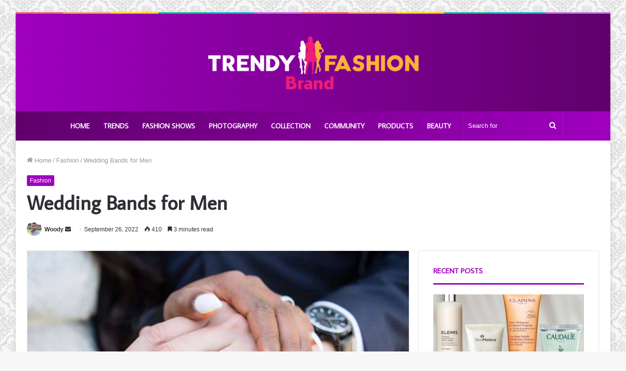

--- FILE ---
content_type: text/html; charset=UTF-8
request_url: https://trendyfashionbrand.com/wedding-bands-for-men/
body_size: 18695
content:
<!DOCTYPE html>
<html lang="en-US" class="" data-skin="light" prefix="og: http://ogp.me/ns#" prefix="og: https://ogp.me/ns#">
<head>
	<meta charset="UTF-8" />
	<link rel="profile" href="https://gmpg.org/xfn/11" />
	
<!-- Search Engine Optimization by Rank Math - https://rankmath.com/ -->
<title>Wedding Bands for Men</title>
<meta name="description" content="Wedding Bands for Men come in a variety of styles and finishes. Here you will learn about Metals, Diamond cuts, and finishes. Find the perfect ring to express"/>
<meta name="robots" content="follow, index, max-snippet:-1, max-video-preview:-1, max-image-preview:large"/>
<link rel="canonical" href="https://trendyfashionbrand.com/wedding-bands-for-men/" />
<meta property="og:locale" content="en_US" />
<meta property="og:type" content="article" />
<meta property="og:title" content="Wedding Bands for Men" />
<meta property="og:description" content="Wedding Bands for Men come in a variety of styles and finishes. Here you will learn about Metals, Diamond cuts, and finishes. Find the perfect ring to express" />
<meta property="og:url" content="https://trendyfashionbrand.com/wedding-bands-for-men/" />
<meta property="og:site_name" content="TrendyFashionBrand.com" />
<meta property="article:section" content="Fashion" />
<meta property="og:image" content="https://trendyfashionbrand.com/wp-content/uploads/2022/09/Wedding-Bands-for-Me.jpg" />
<meta property="og:image:secure_url" content="https://trendyfashionbrand.com/wp-content/uploads/2022/09/Wedding-Bands-for-Me.jpg" />
<meta property="og:image:width" content="748" />
<meta property="og:image:height" content="421" />
<meta property="og:image:alt" content="Wedding Bands for Men" />
<meta property="og:image:type" content="image/jpeg" />
<meta property="article:published_time" content="2022-09-26T14:34:23+00:00" />
<meta name="twitter:card" content="summary_large_image" />
<meta name="twitter:title" content="Wedding Bands for Men" />
<meta name="twitter:description" content="Wedding Bands for Men come in a variety of styles and finishes. Here you will learn about Metals, Diamond cuts, and finishes. Find the perfect ring to express" />
<meta name="twitter:image" content="https://trendyfashionbrand.com/wp-content/uploads/2022/09/Wedding-Bands-for-Me.jpg" />
<meta name="twitter:label1" content="Written by" />
<meta name="twitter:data1" content="Woody" />
<meta name="twitter:label2" content="Time to read" />
<meta name="twitter:data2" content="4 minutes" />
<script type="application/ld+json" class="rank-math-schema">{"@context":"https://schema.org","@graph":[{"@type":["Person","Organization"],"@id":"https://trendyfashionbrand.com/#person","name":"Woody"},{"@type":"WebSite","@id":"https://trendyfashionbrand.com/#website","url":"https://trendyfashionbrand.com","name":"TrendyFashionBrand.com","publisher":{"@id":"https://trendyfashionbrand.com/#person"},"inLanguage":"en-US"},{"@type":"ImageObject","@id":"https://trendyfashionbrand.com/wp-content/uploads/2022/09/Wedding-Bands-for-Me.jpg","url":"https://trendyfashionbrand.com/wp-content/uploads/2022/09/Wedding-Bands-for-Me.jpg","width":"748","height":"421","inLanguage":"en-US"},{"@type":"WebPage","@id":"https://trendyfashionbrand.com/wedding-bands-for-men/#webpage","url":"https://trendyfashionbrand.com/wedding-bands-for-men/","name":"Wedding Bands for Men","datePublished":"2022-09-26T14:34:23+00:00","dateModified":"2022-09-26T14:34:23+00:00","isPartOf":{"@id":"https://trendyfashionbrand.com/#website"},"primaryImageOfPage":{"@id":"https://trendyfashionbrand.com/wp-content/uploads/2022/09/Wedding-Bands-for-Me.jpg"},"inLanguage":"en-US"},{"@type":"Person","@id":"https://trendyfashionbrand.com/author/woody/","name":"Woody","url":"https://trendyfashionbrand.com/author/woody/","image":{"@type":"ImageObject","@id":"https://secure.gravatar.com/avatar/154f4a40b0bd153701c7f7919f5fb96b55a03736ace0332ed9b13bdb902e77b2?s=96&amp;d=mm&amp;r=g","url":"https://secure.gravatar.com/avatar/154f4a40b0bd153701c7f7919f5fb96b55a03736ace0332ed9b13bdb902e77b2?s=96&amp;d=mm&amp;r=g","caption":"Woody","inLanguage":"en-US"},"sameAs":["https://trendyfashionbrand.com"]},{"@type":"BlogPosting","headline":"Wedding Bands for Men","datePublished":"2022-09-26T14:34:23+00:00","dateModified":"2022-09-26T14:34:23+00:00","articleSection":"Fashion","author":{"@id":"https://trendyfashionbrand.com/author/woody/","name":"Woody"},"publisher":{"@id":"https://trendyfashionbrand.com/#person"},"description":"Wedding Bands for Men come in a variety of styles and finishes. Here you will learn about Metals, Diamond cuts, and finishes. Find the perfect ring to express","name":"Wedding Bands for Men","@id":"https://trendyfashionbrand.com/wedding-bands-for-men/#richSnippet","isPartOf":{"@id":"https://trendyfashionbrand.com/wedding-bands-for-men/#webpage"},"image":{"@id":"https://trendyfashionbrand.com/wp-content/uploads/2022/09/Wedding-Bands-for-Me.jpg"},"inLanguage":"en-US","mainEntityOfPage":{"@id":"https://trendyfashionbrand.com/wedding-bands-for-men/#webpage"}}]}</script>
<!-- /Rank Math WordPress SEO plugin -->

<link rel="alternate" type="application/rss+xml" title="TrendyFashionBrand.com &raquo; Feed" href="https://trendyfashionbrand.com/feed/" />
<link rel="alternate" title="oEmbed (JSON)" type="application/json+oembed" href="https://trendyfashionbrand.com/wp-json/oembed/1.0/embed?url=https%3A%2F%2Ftrendyfashionbrand.com%2Fwedding-bands-for-men%2F" />
<link rel="alternate" title="oEmbed (XML)" type="text/xml+oembed" href="https://trendyfashionbrand.com/wp-json/oembed/1.0/embed?url=https%3A%2F%2Ftrendyfashionbrand.com%2Fwedding-bands-for-men%2F&#038;format=xml" />

<meta property="og:title" content="Wedding Bands for Men - TrendyFashionBrand.com" />
<meta property="og:type" content="article" />
<meta property="og:description" content="Wedding Bands for Men come in a variety of styles and finishes. Here you will learn about Metals, Di" />
<meta property="og:url" content="https://trendyfashionbrand.com/wedding-bands-for-men/" />
<meta property="og:site_name" content="TrendyFashionBrand.com" />
<meta property="og:image" content="https://trendyfashionbrand.com/wp-content/uploads/2022/09/Wedding-Bands-for-Me.jpg" />
<style id='wp-img-auto-sizes-contain-inline-css' type='text/css'>
img:is([sizes=auto i],[sizes^="auto," i]){contain-intrinsic-size:3000px 1500px}
/*# sourceURL=wp-img-auto-sizes-contain-inline-css */
</style>

<style id='wp-emoji-styles-inline-css' type='text/css'>

	img.wp-smiley, img.emoji {
		display: inline !important;
		border: none !important;
		box-shadow: none !important;
		height: 1em !important;
		width: 1em !important;
		margin: 0 0.07em !important;
		vertical-align: -0.1em !important;
		background: none !important;
		padding: 0 !important;
	}
/*# sourceURL=wp-emoji-styles-inline-css */
</style>
<link rel='stylesheet' id='wp-block-library-css' href='https://trendyfashionbrand.com/wp-includes/css/dist/block-library/style.min.css?ver=6.9' type='text/css' media='all' />
<style id='global-styles-inline-css' type='text/css'>
:root{--wp--preset--aspect-ratio--square: 1;--wp--preset--aspect-ratio--4-3: 4/3;--wp--preset--aspect-ratio--3-4: 3/4;--wp--preset--aspect-ratio--3-2: 3/2;--wp--preset--aspect-ratio--2-3: 2/3;--wp--preset--aspect-ratio--16-9: 16/9;--wp--preset--aspect-ratio--9-16: 9/16;--wp--preset--color--black: #000000;--wp--preset--color--cyan-bluish-gray: #abb8c3;--wp--preset--color--white: #ffffff;--wp--preset--color--pale-pink: #f78da7;--wp--preset--color--vivid-red: #cf2e2e;--wp--preset--color--luminous-vivid-orange: #ff6900;--wp--preset--color--luminous-vivid-amber: #fcb900;--wp--preset--color--light-green-cyan: #7bdcb5;--wp--preset--color--vivid-green-cyan: #00d084;--wp--preset--color--pale-cyan-blue: #8ed1fc;--wp--preset--color--vivid-cyan-blue: #0693e3;--wp--preset--color--vivid-purple: #9b51e0;--wp--preset--gradient--vivid-cyan-blue-to-vivid-purple: linear-gradient(135deg,rgb(6,147,227) 0%,rgb(155,81,224) 100%);--wp--preset--gradient--light-green-cyan-to-vivid-green-cyan: linear-gradient(135deg,rgb(122,220,180) 0%,rgb(0,208,130) 100%);--wp--preset--gradient--luminous-vivid-amber-to-luminous-vivid-orange: linear-gradient(135deg,rgb(252,185,0) 0%,rgb(255,105,0) 100%);--wp--preset--gradient--luminous-vivid-orange-to-vivid-red: linear-gradient(135deg,rgb(255,105,0) 0%,rgb(207,46,46) 100%);--wp--preset--gradient--very-light-gray-to-cyan-bluish-gray: linear-gradient(135deg,rgb(238,238,238) 0%,rgb(169,184,195) 100%);--wp--preset--gradient--cool-to-warm-spectrum: linear-gradient(135deg,rgb(74,234,220) 0%,rgb(151,120,209) 20%,rgb(207,42,186) 40%,rgb(238,44,130) 60%,rgb(251,105,98) 80%,rgb(254,248,76) 100%);--wp--preset--gradient--blush-light-purple: linear-gradient(135deg,rgb(255,206,236) 0%,rgb(152,150,240) 100%);--wp--preset--gradient--blush-bordeaux: linear-gradient(135deg,rgb(254,205,165) 0%,rgb(254,45,45) 50%,rgb(107,0,62) 100%);--wp--preset--gradient--luminous-dusk: linear-gradient(135deg,rgb(255,203,112) 0%,rgb(199,81,192) 50%,rgb(65,88,208) 100%);--wp--preset--gradient--pale-ocean: linear-gradient(135deg,rgb(255,245,203) 0%,rgb(182,227,212) 50%,rgb(51,167,181) 100%);--wp--preset--gradient--electric-grass: linear-gradient(135deg,rgb(202,248,128) 0%,rgb(113,206,126) 100%);--wp--preset--gradient--midnight: linear-gradient(135deg,rgb(2,3,129) 0%,rgb(40,116,252) 100%);--wp--preset--font-size--small: 13px;--wp--preset--font-size--medium: 20px;--wp--preset--font-size--large: 36px;--wp--preset--font-size--x-large: 42px;--wp--preset--spacing--20: 0.44rem;--wp--preset--spacing--30: 0.67rem;--wp--preset--spacing--40: 1rem;--wp--preset--spacing--50: 1.5rem;--wp--preset--spacing--60: 2.25rem;--wp--preset--spacing--70: 3.38rem;--wp--preset--spacing--80: 5.06rem;--wp--preset--shadow--natural: 6px 6px 9px rgba(0, 0, 0, 0.2);--wp--preset--shadow--deep: 12px 12px 50px rgba(0, 0, 0, 0.4);--wp--preset--shadow--sharp: 6px 6px 0px rgba(0, 0, 0, 0.2);--wp--preset--shadow--outlined: 6px 6px 0px -3px rgb(255, 255, 255), 6px 6px rgb(0, 0, 0);--wp--preset--shadow--crisp: 6px 6px 0px rgb(0, 0, 0);}:where(.is-layout-flex){gap: 0.5em;}:where(.is-layout-grid){gap: 0.5em;}body .is-layout-flex{display: flex;}.is-layout-flex{flex-wrap: wrap;align-items: center;}.is-layout-flex > :is(*, div){margin: 0;}body .is-layout-grid{display: grid;}.is-layout-grid > :is(*, div){margin: 0;}:where(.wp-block-columns.is-layout-flex){gap: 2em;}:where(.wp-block-columns.is-layout-grid){gap: 2em;}:where(.wp-block-post-template.is-layout-flex){gap: 1.25em;}:where(.wp-block-post-template.is-layout-grid){gap: 1.25em;}.has-black-color{color: var(--wp--preset--color--black) !important;}.has-cyan-bluish-gray-color{color: var(--wp--preset--color--cyan-bluish-gray) !important;}.has-white-color{color: var(--wp--preset--color--white) !important;}.has-pale-pink-color{color: var(--wp--preset--color--pale-pink) !important;}.has-vivid-red-color{color: var(--wp--preset--color--vivid-red) !important;}.has-luminous-vivid-orange-color{color: var(--wp--preset--color--luminous-vivid-orange) !important;}.has-luminous-vivid-amber-color{color: var(--wp--preset--color--luminous-vivid-amber) !important;}.has-light-green-cyan-color{color: var(--wp--preset--color--light-green-cyan) !important;}.has-vivid-green-cyan-color{color: var(--wp--preset--color--vivid-green-cyan) !important;}.has-pale-cyan-blue-color{color: var(--wp--preset--color--pale-cyan-blue) !important;}.has-vivid-cyan-blue-color{color: var(--wp--preset--color--vivid-cyan-blue) !important;}.has-vivid-purple-color{color: var(--wp--preset--color--vivid-purple) !important;}.has-black-background-color{background-color: var(--wp--preset--color--black) !important;}.has-cyan-bluish-gray-background-color{background-color: var(--wp--preset--color--cyan-bluish-gray) !important;}.has-white-background-color{background-color: var(--wp--preset--color--white) !important;}.has-pale-pink-background-color{background-color: var(--wp--preset--color--pale-pink) !important;}.has-vivid-red-background-color{background-color: var(--wp--preset--color--vivid-red) !important;}.has-luminous-vivid-orange-background-color{background-color: var(--wp--preset--color--luminous-vivid-orange) !important;}.has-luminous-vivid-amber-background-color{background-color: var(--wp--preset--color--luminous-vivid-amber) !important;}.has-light-green-cyan-background-color{background-color: var(--wp--preset--color--light-green-cyan) !important;}.has-vivid-green-cyan-background-color{background-color: var(--wp--preset--color--vivid-green-cyan) !important;}.has-pale-cyan-blue-background-color{background-color: var(--wp--preset--color--pale-cyan-blue) !important;}.has-vivid-cyan-blue-background-color{background-color: var(--wp--preset--color--vivid-cyan-blue) !important;}.has-vivid-purple-background-color{background-color: var(--wp--preset--color--vivid-purple) !important;}.has-black-border-color{border-color: var(--wp--preset--color--black) !important;}.has-cyan-bluish-gray-border-color{border-color: var(--wp--preset--color--cyan-bluish-gray) !important;}.has-white-border-color{border-color: var(--wp--preset--color--white) !important;}.has-pale-pink-border-color{border-color: var(--wp--preset--color--pale-pink) !important;}.has-vivid-red-border-color{border-color: var(--wp--preset--color--vivid-red) !important;}.has-luminous-vivid-orange-border-color{border-color: var(--wp--preset--color--luminous-vivid-orange) !important;}.has-luminous-vivid-amber-border-color{border-color: var(--wp--preset--color--luminous-vivid-amber) !important;}.has-light-green-cyan-border-color{border-color: var(--wp--preset--color--light-green-cyan) !important;}.has-vivid-green-cyan-border-color{border-color: var(--wp--preset--color--vivid-green-cyan) !important;}.has-pale-cyan-blue-border-color{border-color: var(--wp--preset--color--pale-cyan-blue) !important;}.has-vivid-cyan-blue-border-color{border-color: var(--wp--preset--color--vivid-cyan-blue) !important;}.has-vivid-purple-border-color{border-color: var(--wp--preset--color--vivid-purple) !important;}.has-vivid-cyan-blue-to-vivid-purple-gradient-background{background: var(--wp--preset--gradient--vivid-cyan-blue-to-vivid-purple) !important;}.has-light-green-cyan-to-vivid-green-cyan-gradient-background{background: var(--wp--preset--gradient--light-green-cyan-to-vivid-green-cyan) !important;}.has-luminous-vivid-amber-to-luminous-vivid-orange-gradient-background{background: var(--wp--preset--gradient--luminous-vivid-amber-to-luminous-vivid-orange) !important;}.has-luminous-vivid-orange-to-vivid-red-gradient-background{background: var(--wp--preset--gradient--luminous-vivid-orange-to-vivid-red) !important;}.has-very-light-gray-to-cyan-bluish-gray-gradient-background{background: var(--wp--preset--gradient--very-light-gray-to-cyan-bluish-gray) !important;}.has-cool-to-warm-spectrum-gradient-background{background: var(--wp--preset--gradient--cool-to-warm-spectrum) !important;}.has-blush-light-purple-gradient-background{background: var(--wp--preset--gradient--blush-light-purple) !important;}.has-blush-bordeaux-gradient-background{background: var(--wp--preset--gradient--blush-bordeaux) !important;}.has-luminous-dusk-gradient-background{background: var(--wp--preset--gradient--luminous-dusk) !important;}.has-pale-ocean-gradient-background{background: var(--wp--preset--gradient--pale-ocean) !important;}.has-electric-grass-gradient-background{background: var(--wp--preset--gradient--electric-grass) !important;}.has-midnight-gradient-background{background: var(--wp--preset--gradient--midnight) !important;}.has-small-font-size{font-size: var(--wp--preset--font-size--small) !important;}.has-medium-font-size{font-size: var(--wp--preset--font-size--medium) !important;}.has-large-font-size{font-size: var(--wp--preset--font-size--large) !important;}.has-x-large-font-size{font-size: var(--wp--preset--font-size--x-large) !important;}
/*# sourceURL=global-styles-inline-css */
</style>

<style id='classic-theme-styles-inline-css' type='text/css'>
/*! This file is auto-generated */
.wp-block-button__link{color:#fff;background-color:#32373c;border-radius:9999px;box-shadow:none;text-decoration:none;padding:calc(.667em + 2px) calc(1.333em + 2px);font-size:1.125em}.wp-block-file__button{background:#32373c;color:#fff;text-decoration:none}
/*# sourceURL=/wp-includes/css/classic-themes.min.css */
</style>
<link rel='stylesheet' id='tie-css-base-css' href='https://trendyfashionbrand.com/wp-content/themes/jannah/assets/css/base.min.css?ver=5.4.0' type='text/css' media='all' />
<link rel='stylesheet' id='tie-css-styles-css' href='https://trendyfashionbrand.com/wp-content/themes/jannah/assets/css/style.min.css?ver=5.4.0' type='text/css' media='all' />
<link rel='stylesheet' id='tie-css-widgets-css' href='https://trendyfashionbrand.com/wp-content/themes/jannah/assets/css/widgets.min.css?ver=5.4.0' type='text/css' media='all' />
<link rel='stylesheet' id='tie-css-helpers-css' href='https://trendyfashionbrand.com/wp-content/themes/jannah/assets/css/helpers.min.css?ver=5.4.0' type='text/css' media='all' />
<link rel='stylesheet' id='tie-fontawesome5-css' href='https://trendyfashionbrand.com/wp-content/themes/jannah/assets/css/fontawesome.css?ver=5.4.0' type='text/css' media='all' />
<link rel='stylesheet' id='tie-css-ilightbox-css' href='https://trendyfashionbrand.com/wp-content/themes/jannah/assets/ilightbox/light-skin/skin.css?ver=5.4.0' type='text/css' media='all' />
<link rel='stylesheet' id='tie-css-single-css' href='https://trendyfashionbrand.com/wp-content/themes/jannah/assets/css/single.min.css?ver=5.4.0' type='text/css' media='all' />
<link rel='stylesheet' id='tie-css-print-css' href='https://trendyfashionbrand.com/wp-content/themes/jannah/assets/css/print.css?ver=5.4.0' type='text/css' media='print' />
<style id='tie-css-print-inline-css' type='text/css'>
.wf-active .logo-text,.wf-active h1,.wf-active h2,.wf-active h3,.wf-active h4,.wf-active h5,.wf-active h6,.wf-active .the-subtitle{font-family: 'Average Sans';}.wf-active #main-nav .main-menu > ul > li > a{font-family: 'Average Sans';}#main-nav .main-menu > ul > li > a{font-size: 14px;text-transform: uppercase;}#tie-wrapper .mag-box-title h3{text-transform: uppercase;}#footer .widget-title .the-subtitle{text-transform: uppercase;}#tie-wrapper .widget-title .the-subtitle,#tie-wrapper #comments-title,#tie-wrapper .comment-reply-title,#tie-wrapper .woocommerce-tabs .panel h2,#tie-wrapper .related.products h2,#tie-wrapper #bbpress-forums #new-post > fieldset.bbp-form > legend,#tie-wrapper .entry-content .review-box-header{text-transform: uppercase;}#tie-body{background-image: url(https://trendyfashionbrand.com/wp-content/themes/jannah/assets/images/patterns/body-bg19.png);}.brand-title,a:hover,.tie-popup-search-submit,#logo.text-logo a,.theme-header nav .components #search-submit:hover,.theme-header .header-nav .components > li:hover > a,.theme-header .header-nav .components li a:hover,.main-menu ul.cats-vertical li a.is-active,.main-menu ul.cats-vertical li a:hover,.main-nav li.mega-menu .post-meta a:hover,.main-nav li.mega-menu .post-box-title a:hover,.search-in-main-nav.autocomplete-suggestions a:hover,#main-nav .menu ul:not(.cats-horizontal) li:hover > a,#main-nav .menu ul li.current-menu-item:not(.mega-link-column) > a,.top-nav .menu li:hover > a,.top-nav .menu > .tie-current-menu > a,.search-in-top-nav.autocomplete-suggestions .post-title a:hover,div.mag-box .mag-box-options .mag-box-filter-links a.active,.mag-box-filter-links .flexMenu-viewMore:hover > a,.stars-rating-active,body .tabs.tabs .active > a,.video-play-icon,.spinner-circle:after,#go-to-content:hover,.comment-list .comment-author .fn,.commentlist .comment-author .fn,blockquote::before,blockquote cite,blockquote.quote-simple p,.multiple-post-pages a:hover,#story-index li .is-current,.latest-tweets-widget .twitter-icon-wrap span,.wide-slider-nav-wrapper .slide,.wide-next-prev-slider-wrapper .tie-slider-nav li:hover span,.review-final-score h3,#mobile-menu-icon:hover .menu-text,body .entry a,.dark-skin body .entry a,.entry .post-bottom-meta a:hover,.comment-list .comment-content a,q a,blockquote a,.widget.tie-weather-widget .icon-basecloud-bg:after,.site-footer a:hover,.site-footer .stars-rating-active,.site-footer .twitter-icon-wrap span,.site-info a:hover{color: #9f00bf;}#instagram-link a:hover{color: #9f00bf !important;border-color: #9f00bf !important;}[type='submit'],.button,.generic-button a,.generic-button button,.theme-header .header-nav .comp-sub-menu a.button.guest-btn:hover,.theme-header .header-nav .comp-sub-menu a.checkout-button,nav.main-nav .menu > li.tie-current-menu > a,nav.main-nav .menu > li:hover > a,.main-menu .mega-links-head:after,.main-nav .mega-menu.mega-cat .cats-horizontal li a.is-active,#mobile-menu-icon:hover .nav-icon,#mobile-menu-icon:hover .nav-icon:before,#mobile-menu-icon:hover .nav-icon:after,.search-in-main-nav.autocomplete-suggestions a.button,.search-in-top-nav.autocomplete-suggestions a.button,.spinner > div,.post-cat,.pages-numbers li.current span,.multiple-post-pages > span,#tie-wrapper .mejs-container .mejs-controls,.mag-box-filter-links a:hover,.slider-arrow-nav a:not(.pagination-disabled):hover,.comment-list .reply a:hover,.commentlist .reply a:hover,#reading-position-indicator,#story-index-icon,.videos-block .playlist-title,.review-percentage .review-item span span,.tie-slick-dots li.slick-active button,.tie-slick-dots li button:hover,.digital-rating-static,.timeline-widget li a:hover .date:before,#wp-calendar #today,.posts-list-counter li.widget-post-list:before,.cat-counter a + span,.tie-slider-nav li span:hover,.fullwidth-area .widget_tag_cloud .tagcloud a:hover,.magazine2:not(.block-head-4) .dark-widgetized-area ul.tabs a:hover,.magazine2:not(.block-head-4) .dark-widgetized-area ul.tabs .active a,.magazine1 .dark-widgetized-area ul.tabs a:hover,.magazine1 .dark-widgetized-area ul.tabs .active a,.block-head-4.magazine2 .dark-widgetized-area .tabs.tabs .active a,.block-head-4.magazine2 .dark-widgetized-area .tabs > .active a:before,.block-head-4.magazine2 .dark-widgetized-area .tabs > .active a:after,.demo_store,.demo #logo:after,.demo #sticky-logo:after,.widget.tie-weather-widget,span.video-close-btn:hover,#go-to-top,.latest-tweets-widget .slider-links .button:not(:hover){background-color: #9f00bf;color: #FFFFFF;}.tie-weather-widget .widget-title .the-subtitle,.block-head-4.magazine2 #footer .tabs .active a:hover{color: #FFFFFF;}pre,code,.pages-numbers li.current span,.theme-header .header-nav .comp-sub-menu a.button.guest-btn:hover,.multiple-post-pages > span,.post-content-slideshow .tie-slider-nav li span:hover,#tie-body .tie-slider-nav li > span:hover,.slider-arrow-nav a:not(.pagination-disabled):hover,.main-nav .mega-menu.mega-cat .cats-horizontal li a.is-active,.main-nav .mega-menu.mega-cat .cats-horizontal li a:hover,.main-menu .menu > li > .menu-sub-content{border-color: #9f00bf;}.main-menu .menu > li.tie-current-menu{border-bottom-color: #9f00bf;}.top-nav .menu li.tie-current-menu > a:before,.top-nav .menu li.menu-item-has-children:hover > a:before{border-top-color: #9f00bf;}.main-nav .main-menu .menu > li.tie-current-menu > a:before,.main-nav .main-menu .menu > li:hover > a:before{border-top-color: #FFFFFF;}header.main-nav-light .main-nav .menu-item-has-children li:hover > a:before,header.main-nav-light .main-nav .mega-menu li:hover > a:before{border-left-color: #9f00bf;}.rtl header.main-nav-light .main-nav .menu-item-has-children li:hover > a:before,.rtl header.main-nav-light .main-nav .mega-menu li:hover > a:before{border-right-color: #9f00bf;border-left-color: transparent;}.top-nav ul.menu li .menu-item-has-children:hover > a:before{border-top-color: transparent;border-left-color: #9f00bf;}.rtl .top-nav ul.menu li .menu-item-has-children:hover > a:before{border-left-color: transparent;border-right-color: #9f00bf;}::-moz-selection{background-color: #9f00bf;color: #FFFFFF;}::selection{background-color: #9f00bf;color: #FFFFFF;}circle.circle_bar{stroke: #9f00bf;}#reading-position-indicator{box-shadow: 0 0 10px rgba( 159,0,191,0.7);}#logo.text-logo a:hover,body .entry a:hover,.dark-skin body .entry a:hover,.comment-list .comment-content a:hover,.block-head-4.magazine2 .site-footer .tabs li a:hover,q a:hover,blockquote a:hover{color: #6d008d;}.button:hover,input[type='submit']:hover,.generic-button a:hover,.generic-button button:hover,a.post-cat:hover,.site-footer .button:hover,.site-footer [type='submit']:hover,.search-in-main-nav.autocomplete-suggestions a.button:hover,.search-in-top-nav.autocomplete-suggestions a.button:hover,.theme-header .header-nav .comp-sub-menu a.checkout-button:hover{background-color: #6d008d;color: #FFFFFF;}.theme-header .header-nav .comp-sub-menu a.checkout-button:not(:hover),body .entry a.button{color: #FFFFFF;}#story-index.is-compact .story-index-content{background-color: #9f00bf;}#story-index.is-compact .story-index-content a,#story-index.is-compact .story-index-content .is-current{color: #FFFFFF;}#tie-body .mag-box-title h3 a,#tie-body .block-more-button{color: #9f00bf;}#tie-body .mag-box-title h3 a:hover,#tie-body .block-more-button:hover{color: #6d008d;}#tie-body .the-global-title,#tie-body .comment-reply-title,#tie-body .related.products > h2,#tie-body .up-sells > h2,#tie-body .cross-sells > h2,#tie-body .cart_totals > h2,#tie-body .bbp-form legend{border-color: #9f00bf;color: #9f00bf;}#tie-body #footer .widget-title:after{background-color: #9f00bf;}.brand-title,a:hover,.tie-popup-search-submit,#logo.text-logo a,.theme-header nav .components #search-submit:hover,.theme-header .header-nav .components > li:hover > a,.theme-header .header-nav .components li a:hover,.main-menu ul.cats-vertical li a.is-active,.main-menu ul.cats-vertical li a:hover,.main-nav li.mega-menu .post-meta a:hover,.main-nav li.mega-menu .post-box-title a:hover,.search-in-main-nav.autocomplete-suggestions a:hover,#main-nav .menu ul:not(.cats-horizontal) li:hover > a,#main-nav .menu ul li.current-menu-item:not(.mega-link-column) > a,.top-nav .menu li:hover > a,.top-nav .menu > .tie-current-menu > a,.search-in-top-nav.autocomplete-suggestions .post-title a:hover,div.mag-box .mag-box-options .mag-box-filter-links a.active,.mag-box-filter-links .flexMenu-viewMore:hover > a,.stars-rating-active,body .tabs.tabs .active > a,.video-play-icon,.spinner-circle:after,#go-to-content:hover,.comment-list .comment-author .fn,.commentlist .comment-author .fn,blockquote::before,blockquote cite,blockquote.quote-simple p,.multiple-post-pages a:hover,#story-index li .is-current,.latest-tweets-widget .twitter-icon-wrap span,.wide-slider-nav-wrapper .slide,.wide-next-prev-slider-wrapper .tie-slider-nav li:hover span,.review-final-score h3,#mobile-menu-icon:hover .menu-text,body .entry a,.dark-skin body .entry a,.entry .post-bottom-meta a:hover,.comment-list .comment-content a,q a,blockquote a,.widget.tie-weather-widget .icon-basecloud-bg:after,.site-footer a:hover,.site-footer .stars-rating-active,.site-footer .twitter-icon-wrap span,.site-info a:hover{color: #9f00bf;}#instagram-link a:hover{color: #9f00bf !important;border-color: #9f00bf !important;}[type='submit'],.button,.generic-button a,.generic-button button,.theme-header .header-nav .comp-sub-menu a.button.guest-btn:hover,.theme-header .header-nav .comp-sub-menu a.checkout-button,nav.main-nav .menu > li.tie-current-menu > a,nav.main-nav .menu > li:hover > a,.main-menu .mega-links-head:after,.main-nav .mega-menu.mega-cat .cats-horizontal li a.is-active,#mobile-menu-icon:hover .nav-icon,#mobile-menu-icon:hover .nav-icon:before,#mobile-menu-icon:hover .nav-icon:after,.search-in-main-nav.autocomplete-suggestions a.button,.search-in-top-nav.autocomplete-suggestions a.button,.spinner > div,.post-cat,.pages-numbers li.current span,.multiple-post-pages > span,#tie-wrapper .mejs-container .mejs-controls,.mag-box-filter-links a:hover,.slider-arrow-nav a:not(.pagination-disabled):hover,.comment-list .reply a:hover,.commentlist .reply a:hover,#reading-position-indicator,#story-index-icon,.videos-block .playlist-title,.review-percentage .review-item span span,.tie-slick-dots li.slick-active button,.tie-slick-dots li button:hover,.digital-rating-static,.timeline-widget li a:hover .date:before,#wp-calendar #today,.posts-list-counter li.widget-post-list:before,.cat-counter a + span,.tie-slider-nav li span:hover,.fullwidth-area .widget_tag_cloud .tagcloud a:hover,.magazine2:not(.block-head-4) .dark-widgetized-area ul.tabs a:hover,.magazine2:not(.block-head-4) .dark-widgetized-area ul.tabs .active a,.magazine1 .dark-widgetized-area ul.tabs a:hover,.magazine1 .dark-widgetized-area ul.tabs .active a,.block-head-4.magazine2 .dark-widgetized-area .tabs.tabs .active a,.block-head-4.magazine2 .dark-widgetized-area .tabs > .active a:before,.block-head-4.magazine2 .dark-widgetized-area .tabs > .active a:after,.demo_store,.demo #logo:after,.demo #sticky-logo:after,.widget.tie-weather-widget,span.video-close-btn:hover,#go-to-top,.latest-tweets-widget .slider-links .button:not(:hover){background-color: #9f00bf;color: #FFFFFF;}.tie-weather-widget .widget-title .the-subtitle,.block-head-4.magazine2 #footer .tabs .active a:hover{color: #FFFFFF;}pre,code,.pages-numbers li.current span,.theme-header .header-nav .comp-sub-menu a.button.guest-btn:hover,.multiple-post-pages > span,.post-content-slideshow .tie-slider-nav li span:hover,#tie-body .tie-slider-nav li > span:hover,.slider-arrow-nav a:not(.pagination-disabled):hover,.main-nav .mega-menu.mega-cat .cats-horizontal li a.is-active,.main-nav .mega-menu.mega-cat .cats-horizontal li a:hover,.main-menu .menu > li > .menu-sub-content{border-color: #9f00bf;}.main-menu .menu > li.tie-current-menu{border-bottom-color: #9f00bf;}.top-nav .menu li.tie-current-menu > a:before,.top-nav .menu li.menu-item-has-children:hover > a:before{border-top-color: #9f00bf;}.main-nav .main-menu .menu > li.tie-current-menu > a:before,.main-nav .main-menu .menu > li:hover > a:before{border-top-color: #FFFFFF;}header.main-nav-light .main-nav .menu-item-has-children li:hover > a:before,header.main-nav-light .main-nav .mega-menu li:hover > a:before{border-left-color: #9f00bf;}.rtl header.main-nav-light .main-nav .menu-item-has-children li:hover > a:before,.rtl header.main-nav-light .main-nav .mega-menu li:hover > a:before{border-right-color: #9f00bf;border-left-color: transparent;}.top-nav ul.menu li .menu-item-has-children:hover > a:before{border-top-color: transparent;border-left-color: #9f00bf;}.rtl .top-nav ul.menu li .menu-item-has-children:hover > a:before{border-left-color: transparent;border-right-color: #9f00bf;}::-moz-selection{background-color: #9f00bf;color: #FFFFFF;}::selection{background-color: #9f00bf;color: #FFFFFF;}circle.circle_bar{stroke: #9f00bf;}#reading-position-indicator{box-shadow: 0 0 10px rgba( 159,0,191,0.7);}#logo.text-logo a:hover,body .entry a:hover,.dark-skin body .entry a:hover,.comment-list .comment-content a:hover,.block-head-4.magazine2 .site-footer .tabs li a:hover,q a:hover,blockquote a:hover{color: #6d008d;}.button:hover,input[type='submit']:hover,.generic-button a:hover,.generic-button button:hover,a.post-cat:hover,.site-footer .button:hover,.site-footer [type='submit']:hover,.search-in-main-nav.autocomplete-suggestions a.button:hover,.search-in-top-nav.autocomplete-suggestions a.button:hover,.theme-header .header-nav .comp-sub-menu a.checkout-button:hover{background-color: #6d008d;color: #FFFFFF;}.theme-header .header-nav .comp-sub-menu a.checkout-button:not(:hover),body .entry a.button{color: #FFFFFF;}#story-index.is-compact .story-index-content{background-color: #9f00bf;}#story-index.is-compact .story-index-content a,#story-index.is-compact .story-index-content .is-current{color: #FFFFFF;}#tie-body .mag-box-title h3 a,#tie-body .block-more-button{color: #9f00bf;}#tie-body .mag-box-title h3 a:hover,#tie-body .block-more-button:hover{color: #6d008d;}#tie-body .the-global-title,#tie-body .comment-reply-title,#tie-body .related.products > h2,#tie-body .up-sells > h2,#tie-body .cross-sells > h2,#tie-body .cart_totals > h2,#tie-body .bbp-form legend{border-color: #9f00bf;color: #9f00bf;}#tie-body #footer .widget-title:after{background-color: #9f00bf;}.main-nav-boxed .main-nav.fixed-nav,#main-nav{background: #60006b;background: -webkit-linear-gradient(90deg,#9f00bf,#60006b );background: -moz-linear-gradient(90deg,#9f00bf,#60006b );background: -o-linear-gradient(90deg,#9f00bf,#60006b );background: linear-gradient(90deg,#60006b,#9f00bf );}#main-nav .icon-basecloud-bg:after{color: inherit !important;}#main-nav,#main-nav .menu-sub-content,#main-nav .comp-sub-menu,#main-nav .guest-btn:not(:hover),#main-nav ul.cats-vertical li a.is-active,#main-nav ul.cats-vertical li a:hover.search-in-main-nav.autocomplete-suggestions{background-color: rgb(128,0,149);}#main-nav{border-width: 0;}#theme-header #main-nav:not(.fixed-nav){bottom: 0;}#main-nav .icon-basecloud-bg:after{color: rgb(128,0,149);}#main-nav *,.search-in-main-nav.autocomplete-suggestions{border-color: rgba(255,255,255,0.07);}.main-nav-boxed #main-nav .main-menu-wrapper{border-width: 0;}#main-nav .menu li.menu-item-has-children > a:before,#main-nav .main-menu .mega-menu > a:before{border-top-color: #ffffff;}#main-nav .menu li .menu-item-has-children > a:before,#main-nav .mega-menu .menu-item-has-children > a:before{border-top-color: transparent;border-left-color: #ffffff;}.rtl #main-nav .menu li .menu-item-has-children > a:before,.rtl #main-nav .mega-menu .menu-item-has-children > a:before{border-left-color: transparent;border-right-color: #ffffff;}#main-nav a:not(:hover),#main-nav a.social-link:not(:hover) span,#main-nav .dropdown-social-icons li a span,.search-in-main-nav.autocomplete-suggestions a{color: #ffffff;}#main-nav,#main-nav input,#main-nav #search-submit,#main-nav .fa-spinner,#main-nav .comp-sub-menu,#main-nav .tie-weather-widget{color: #ffffff;}#main-nav input::-moz-placeholder{color: #ffffff;}#main-nav input:-moz-placeholder{color: #ffffff;}#main-nav input:-ms-input-placeholder{color: #ffffff;}#main-nav input::-webkit-input-placeholder{color: #ffffff;}#main-nav .mega-menu .post-meta,#main-nav .mega-menu .post-meta a,.search-in-main-nav.autocomplete-suggestions .post-meta{color: rgba(255,255,255,0.6);}#main-nav .weather-icon .icon-cloud,#main-nav .weather-icon .icon-basecloud-bg,#main-nav .weather-icon .icon-cloud-behind{color: #ffffff !important;}#tie-wrapper #theme-header{background-color: #9f00bf;}#logo.text-logo a,#logo.text-logo a:hover{color: #FFFFFF;}@media (max-width: 991px){#tie-wrapper #theme-header .logo-container.fixed-nav{background-color: rgba(159,0,191,0.95);}}#tie-wrapper #theme-header{background: #9f00bf;background: -webkit-linear-gradient(90deg,#60006b,#9f00bf );background: -moz-linear-gradient(90deg,#60006b,#9f00bf );background: -o-linear-gradient(90deg,#60006b,#9f00bf );background: linear-gradient(90deg,#9f00bf,#60006b );}@media (max-width: 991px){#tie-wrapper #theme-header .logo-container{background-color: #9f00bf;}}#footer{background-color: #60006b;}#site-info{background-color: #9f00bf;}@media (max-width: 991px) {#tie-wrapper #theme-header,#tie-wrapper #theme-header #main-nav .main-menu-wrapper,#tie-wrapper #theme-header .logo-container{background: transparent;}#tie-wrapper #theme-header .logo-container,#tie-wrapper #theme-header #main-nav {background: #9f00bf;background: -webkit-linear-gradient(90deg,#60006b,#9f00bf );background: -moz-linear-gradient(90deg,#60006b,#9f00bf );background: -o-linear-gradient(90deg,#60006b,#9f00bf );background: linear-gradient(90deg,#9f00bf,#60006b );}#mobile-header-components-area_1 .components .comp-sub-menu{background-color: #9f00bf;}#mobile-header-components-area_2 .components .comp-sub-menu{background-color: #60006b;}}#footer .posts-list-counter .posts-list-items li.widget-post-list:before{border-color: #60006b;}#footer .timeline-widget a .date:before{border-color: rgba(96,0,107,0.8);}#footer .footer-boxed-widget-area,#footer textarea,#footer input:not([type=submit]),#footer select,#footer code,#footer kbd,#footer pre,#footer samp,#footer .show-more-button,#footer .slider-links .tie-slider-nav span,#footer #wp-calendar,#footer #wp-calendar tbody td,#footer #wp-calendar thead th,#footer .widget.buddypress .item-options a{border-color: rgba(255,255,255,0.1);}#footer .social-statistics-widget .white-bg li.social-icons-item a,#footer .widget_tag_cloud .tagcloud a,#footer .latest-tweets-widget .slider-links .tie-slider-nav span,#footer .widget_layered_nav_filters a{border-color: rgba(255,255,255,0.1);}#footer .social-statistics-widget .white-bg li:before{background: rgba(255,255,255,0.1);}.site-footer #wp-calendar tbody td{background: rgba(255,255,255,0.02);}#footer .white-bg .social-icons-item a span.followers span,#footer .circle-three-cols .social-icons-item a .followers-num,#footer .circle-three-cols .social-icons-item a .followers-name{color: rgba(255,255,255,0.8);}#footer .timeline-widget ul:before,#footer .timeline-widget a:not(:hover) .date:before{background-color: #42004d;}#footer,#footer textarea,#footer input:not([type='submit']),#footer select,#footer #wp-calendar tbody,#footer .tie-slider-nav li span:not(:hover),#footer .widget_categories li a:before,#footer .widget_product_categories li a:before,#footer .widget_layered_nav li a:before,#footer .widget_archive li a:before,#footer .widget_nav_menu li a:before,#footer .widget_meta li a:before,#footer .widget_pages li a:before,#footer .widget_recent_entries li a:before,#footer .widget_display_forums li a:before,#footer .widget_display_views li a:before,#footer .widget_rss li a:before,#footer .widget_display_stats dt:before,#footer .subscribe-widget-content h3,#footer .about-author .social-icons a:not(:hover) span{color: #ffffff;}#footer post-widget-body .meta-item,#footer .post-meta,#footer .stream-title,#footer.dark-skin .timeline-widget .date,#footer .wp-caption .wp-caption-text,#footer .rss-date{color: rgba(255,255,255,0.7);}#footer input::-moz-placeholder{color: #ffffff;}#footer input:-moz-placeholder{color: #ffffff;}#footer input:-ms-input-placeholder{color: #ffffff;}#footer input::-webkit-input-placeholder{color: #ffffff;}.site-footer.dark-skin a:not(:hover){color: #ffffff;}.site-footer.dark-skin a:hover,#footer .stars-rating-active,#footer .twitter-icon-wrap span,.block-head-4.magazine2 #footer .tabs li a{color: #9b59b6;}#footer .circle_bar{stroke: #9b59b6;}#footer .widget.buddypress .item-options a.selected,#footer .widget.buddypress .item-options a.loading,#footer .tie-slider-nav span:hover,.block-head-4.magazine2 #footer .tabs{border-color: #9b59b6;}.magazine2:not(.block-head-4) #footer .tabs a:hover,.magazine2:not(.block-head-4) #footer .tabs .active a,.magazine1 #footer .tabs a:hover,.magazine1 #footer .tabs .active a,.block-head-4.magazine2 #footer .tabs.tabs .active a,.block-head-4.magazine2 #footer .tabs > .active a:before,.block-head-4.magazine2 #footer .tabs > li.active:nth-child(n) a:after,#footer .digital-rating-static,#footer .timeline-widget li a:hover .date:before,#footer #wp-calendar #today,#footer .posts-list-counter .posts-list-items li.widget-post-list:before,#footer .cat-counter span,#footer.dark-skin .the-global-title:after,#footer .button,#footer [type='submit'],#footer .spinner > div,#footer .widget.buddypress .item-options a.selected,#footer .widget.buddypress .item-options a.loading,#footer .tie-slider-nav span:hover,#footer .fullwidth-area .tagcloud a:hover{background-color: #9b59b6;color: #FFFFFF;}.block-head-4.magazine2 #footer .tabs li a:hover{color: #7d3b98;}.block-head-4.magazine2 #footer .tabs.tabs .active a:hover,#footer .widget.buddypress .item-options a.selected,#footer .widget.buddypress .item-options a.loading,#footer .tie-slider-nav span:hover{color: #FFFFFF !important;}#footer .button:hover,#footer [type='submit']:hover{background-color: #7d3b98;color: #FFFFFF;}#site-info,#site-info ul.social-icons li a:not(:hover) span{color: #ffffff;}#footer .site-info a:not(:hover){color: #ffffff;}#footer .site-info a:hover{color: ##9f00bf;}a#go-to-top{background-color: #9f00bf;}a#go-to-top{color: #ffffff;}.tie-cat-10,.tie-cat-item-10 > span{background-color:#e67e22 !important;color:#FFFFFF !important;}.tie-cat-10:after{border-top-color:#e67e22 !important;}.tie-cat-10:hover{background-color:#c86004 !important;}.tie-cat-10:hover:after{border-top-color:#c86004 !important;}.tie-cat-17,.tie-cat-item-17 > span{background-color:#2ecc71 !important;color:#FFFFFF !important;}.tie-cat-17:after{border-top-color:#2ecc71 !important;}.tie-cat-17:hover{background-color:#10ae53 !important;}.tie-cat-17:hover:after{border-top-color:#10ae53 !important;}.tie-cat-20,.tie-cat-item-20 > span{background-color:#9b59b6 !important;color:#FFFFFF !important;}.tie-cat-20:after{border-top-color:#9b59b6 !important;}.tie-cat-20:hover{background-color:#7d3b98 !important;}.tie-cat-20:hover:after{border-top-color:#7d3b98 !important;}.tie-cat-21,.tie-cat-item-21 > span{background-color:#34495e !important;color:#FFFFFF !important;}.tie-cat-21:after{border-top-color:#34495e !important;}.tie-cat-21:hover{background-color:#162b40 !important;}.tie-cat-21:hover:after{border-top-color:#162b40 !important;}.tie-cat-4,.tie-cat-item-4 > span{background-color:#795548 !important;color:#FFFFFF !important;}.tie-cat-4:after{border-top-color:#795548 !important;}.tie-cat-4:hover{background-color:#5b372a !important;}.tie-cat-4:hover:after{border-top-color:#5b372a !important;}.tie-cat-6,.tie-cat-item-6 > span{background-color:#4CAF50 !important;color:#FFFFFF !important;}.tie-cat-6:after{border-top-color:#4CAF50 !important;}.tie-cat-6:hover{background-color:#2e9132 !important;}.tie-cat-6:hover:after{border-top-color:#2e9132 !important;}@media (max-width: 991px){.side-aside #mobile-menu .menu > li{border-color: rgba(255,255,255,0.05);}}@media (max-width: 991px){.side-aside.dark-skin{background-color: #60006b;}}.side-aside #mobile-menu li a,.side-aside #mobile-menu .mobile-arrows,.side-aside #mobile-search .search-field{color: #ffffff;}#mobile-search .search-field::-moz-placeholder {color: #ffffff;}#mobile-search .search-field:-moz-placeholder {color: #ffffff;}#mobile-search .search-field:-ms-input-placeholder {color: #ffffff;}#mobile-search .search-field::-webkit-input-placeholder {color: #ffffff;}@media (max-width: 991px){.tie-btn-close span{color: #ffffff;}}.mobile-header-components li.custom-menu-link > a,#mobile-menu-icon .menu-text{color: #ffffff!important;}#mobile-menu-icon .nav-icon,#mobile-menu-icon .nav-icon:before,#mobile-menu-icon .nav-icon:after{background-color: #ffffff!important;}#9f00bf@media only screen and (max-width: 1024px) and (min-width: 768px){#9f00bf}@media only screen and (max-width: 768px) and (min-width: 0px){#9f00bf}
/*# sourceURL=tie-css-print-inline-css */
</style>
<script type="text/javascript" src="https://trendyfashionbrand.com/wp-includes/js/jquery/jquery.min.js?ver=3.7.1" id="jquery-core-js"></script>
<script type="text/javascript" src="https://trendyfashionbrand.com/wp-includes/js/jquery/jquery-migrate.min.js?ver=3.4.1" id="jquery-migrate-js"></script>
<link rel="https://api.w.org/" href="https://trendyfashionbrand.com/wp-json/" /><link rel="alternate" title="JSON" type="application/json" href="https://trendyfashionbrand.com/wp-json/wp/v2/posts/1528" /><link rel="EditURI" type="application/rsd+xml" title="RSD" href="https://trendyfashionbrand.com/xmlrpc.php?rsd" />
<meta name="generator" content="WordPress 6.9" />
<link rel='shortlink' href='https://trendyfashionbrand.com/?p=1528' />
 <meta name="description" content="Wedding Bands for Men come in a variety of styles and finishes. Here you will learn about Metals, Diamond cuts, and finishes. Find the perfect ring to" /><meta http-equiv="X-UA-Compatible" content="IE=edge">
<meta name="theme-color" content="#9f00bf" /><meta name="viewport" content="width=device-width, initial-scale=1.0" /><link rel="icon" href="https://trendyfashionbrand.com/wp-content/uploads/2021/11/cropped-trendyfashionbrand.com-fav-32x32.png" sizes="32x32" />
<link rel="icon" href="https://trendyfashionbrand.com/wp-content/uploads/2021/11/cropped-trendyfashionbrand.com-fav-192x192.png" sizes="192x192" />
<link rel="apple-touch-icon" href="https://trendyfashionbrand.com/wp-content/uploads/2021/11/cropped-trendyfashionbrand.com-fav-180x180.png" />
<meta name="msapplication-TileImage" content="https://trendyfashionbrand.com/wp-content/uploads/2021/11/cropped-trendyfashionbrand.com-fav-270x270.png" />
	<meta name="google-site-verification" content="SIvP5o2Dhu2QQ4wb-Nu_OvyK9W8ByLQB_dFsDX_qSMA" />
</head>

<body id="tie-body" class="wp-singular post-template-default single single-post postid-1528 single-format-standard wp-theme-jannah boxed-layout framed-layout wrapper-has-shadow block-head-2 magazine1 is-desktop is-header-layout-2 sidebar-right has-sidebar post-layout-3 wide-title-narrow-media is-standard-format has-mobile-share hide_share_post_top hide_share_post_bottom">



<div class="background-overlay">

	<div id="tie-container" class="site tie-container">

		
		<div id="tie-wrapper">

			<div class="rainbow-line"></div>
<header id="theme-header" class="theme-header header-layout-2 main-nav-light main-nav-default-light main-nav-below no-stream-item has-normal-width-logo mobile-header-centered">
	
<div class="container header-container">
	<div class="tie-row logo-row">

		
		<div class="logo-wrapper">
			<div class="tie-col-md-4 logo-container clearfix">
				<div id="mobile-header-components-area_1" class="mobile-header-components"><ul class="components"><li class="mobile-component_menu custom-menu-link"><a href="#" id="mobile-menu-icon" class=""><span class="tie-mobile-menu-icon nav-icon is-layout-2"></span><span class="screen-reader-text">Menu</span></a></li></ul></div>
		<div id="logo" class="image-logo" style="margin-top: 40px; margin-bottom: 40px;">

			
			<a title="TrendyFashionBrand.com" href="https://trendyfashionbrand.com/">
				
				<picture class="tie-logo-default tie-logo-picture">
					<source class="tie-logo-source-default tie-logo-source" srcset="https://trendyfashionbrand.com/wp-content/uploads/2022/09/logo-1.png">
					<img class="tie-logo-img-default tie-logo-img" src="https://trendyfashionbrand.com/wp-content/uploads/2022/09/logo-1.png" alt="TrendyFashionBrand.com" width="553" height="120" style="max-height:120px; width: auto;" />
				</picture>
						</a>

			
		</div><!-- #logo /-->

		<div id="mobile-header-components-area_2" class="mobile-header-components"><ul class="components"><li class="mobile-component_search custom-menu-link">
				<a href="#" class="tie-search-trigger-mobile">
					<span class="tie-icon-search tie-search-icon" aria-hidden="true"></span>
					<span class="screen-reader-text">Search for</span>
				</a>
			</li></ul></div>			</div><!-- .tie-col /-->
		</div><!-- .logo-wrapper /-->

		
	</div><!-- .tie-row /-->
</div><!-- .container /-->

<div class="main-nav-wrapper">
	<nav id="main-nav"  class="main-nav header-nav"  aria-label="Primary Navigation">
		<div class="container">

			<div class="main-menu-wrapper">

				
				<div id="menu-components-wrap">

					
					<div class="main-menu main-menu-wrap tie-alignleft">
						<div id="main-nav-menu" class="main-menu header-menu"><ul id="menu-tielabs-main-menu" class="menu" role="menubar"><li id="menu-item-975" class="menu-item menu-item-type-custom menu-item-object-custom menu-item-home menu-item-975"><a href="https://trendyfashionbrand.com/">Home</a></li>
<li id="menu-item-1131" class="menu-item menu-item-type-taxonomy menu-item-object-category menu-item-1131"><a href="https://trendyfashionbrand.com/trends/">Trends</a></li>
<li id="menu-item-1127" class="menu-item menu-item-type-taxonomy menu-item-object-category menu-item-1127"><a href="https://trendyfashionbrand.com/fashion-shows/">Fashion Shows</a></li>
<li id="menu-item-1129" class="menu-item menu-item-type-taxonomy menu-item-object-category menu-item-1129"><a href="https://trendyfashionbrand.com/photography/">Photography</a></li>
<li id="menu-item-1125" class="menu-item menu-item-type-taxonomy menu-item-object-category menu-item-1125"><a href="https://trendyfashionbrand.com/collection/">Collection</a></li>
<li id="menu-item-1126" class="menu-item menu-item-type-taxonomy menu-item-object-category menu-item-1126"><a href="https://trendyfashionbrand.com/community/">Community</a></li>
<li id="menu-item-1130" class="menu-item menu-item-type-taxonomy menu-item-object-category menu-item-1130"><a href="https://trendyfashionbrand.com/products/">Products</a></li>
<li id="menu-item-1123" class="menu-item menu-item-type-taxonomy menu-item-object-category menu-item-1123"><a href="https://trendyfashionbrand.com/beauty/">Beauty</a></li>
</ul></div>					</div><!-- .main-menu.tie-alignleft /-->

					<ul class="components">		<li class="search-bar menu-item custom-menu-link" aria-label="Search">
			<form method="get" id="search" action="https://trendyfashionbrand.com/">
				<input id="search-input"  inputmode="search" type="text" name="s" title="Search for" placeholder="Search for" />
				<button id="search-submit" type="submit">
					<span class="tie-icon-search tie-search-icon" aria-hidden="true"></span>
					<span class="screen-reader-text">Search for</span>
				</button>
			</form>
		</li>
		</ul><!-- Components -->
				</div><!-- #menu-components-wrap /-->
			</div><!-- .main-menu-wrapper /-->
		</div><!-- .container /-->
	</nav><!-- #main-nav /-->
</div><!-- .main-nav-wrapper /-->

</header>


			<div class="container fullwidth-entry-title-wrapper">
				<div class="container-wrapper fullwidth-entry-title">
<header class="entry-header-outer">

	<nav id="breadcrumb"><a href="https://trendyfashionbrand.com/"><span class="tie-icon-home" aria-hidden="true"></span> Home</a><em class="delimiter">/</em><a href="https://trendyfashionbrand.com/fashion/">Fashion</a><em class="delimiter">/</em><span class="current">Wedding Bands for Men</span></nav><script type="application/ld+json">{"@context":"http:\/\/schema.org","@type":"BreadcrumbList","@id":"#Breadcrumb","itemListElement":[{"@type":"ListItem","position":1,"item":{"name":"Home","@id":"https:\/\/trendyfashionbrand.com\/"}},{"@type":"ListItem","position":2,"item":{"name":"Fashion","@id":"https:\/\/trendyfashionbrand.com\/fashion\/"}}]}</script>
	<div class="entry-header">

		<span class="post-cat-wrap"><a class="post-cat tie-cat-2" href="https://trendyfashionbrand.com/fashion/">Fashion</a></span>
		<h1 class="post-title entry-title">Wedding Bands for Men</h1>

		<div id="single-post-meta" class="post-meta clearfix"><span class="author-meta single-author with-avatars"><span class="meta-item meta-author-wrapper meta-author-1">
						<span class="meta-author-avatar">
							<a href="https://trendyfashionbrand.com/author/woody/"><img alt="" src="https://trendyfashionbrand.com/wp-content/uploads/2025/04/Woody.jpg" class="avatar avatar-140 photo" height="140" width="140"></a>
						</span>
					<span class="meta-author"><a href="https://trendyfashionbrand.com/author/woody/" class="author-name tie-icon" title="Woody">Woody</a></span>
						<a href="/cdn-cgi/l/email-protection#3051545d595e704442555e544956514358595f5e5242515e541e535f5d" class="author-email-link" target="_blank" rel="nofollow noopener" title="Send an email">
							<span class="tie-icon-envelope" aria-hidden="true"></span>
							<span class="screen-reader-text">Send an email</span>
						</a>
					</span></span><span class="date meta-item tie-icon">September 26, 2022</span><div class="tie-alignright"><span class="meta-views meta-item "><span class="tie-icon-fire" aria-hidden="true"></span> 409 </span><span class="meta-reading-time meta-item"><span class="tie-icon-bookmark" aria-hidden="true"></span> 3 minutes read</span> </div></div><!-- .post-meta -->	</div><!-- .entry-header /-->

	
	
</header><!-- .entry-header-outer /-->


				</div>
			</div>
		<div id="content" class="site-content container"><div id="main-content-row" class="tie-row main-content-row">

<div class="main-content tie-col-md-8 tie-col-xs-12" role="main">

	
	<article id="the-post" class="container-wrapper post-content tie-standard">

		<div  class="featured-area"><div class="featured-area-inner"><figure class="single-featured-image"><img width="748" height="421" src="https://trendyfashionbrand.com/wp-content/uploads/2022/09/Wedding-Bands-for-Me.jpg" class="attachment-full size-full wp-post-image" alt="" is_main_img="1" decoding="async" fetchpriority="high" srcset="https://trendyfashionbrand.com/wp-content/uploads/2022/09/Wedding-Bands-for-Me.jpg 748w, https://trendyfashionbrand.com/wp-content/uploads/2022/09/Wedding-Bands-for-Me-300x169.jpg 300w, https://trendyfashionbrand.com/wp-content/uploads/2022/09/Wedding-Bands-for-Me-390x220.jpg 390w" sizes="(max-width: 748px) 100vw, 748px" /></figure></div></div>
		<div class="entry-content entry clearfix">

			
			<p><a href="https://novitadiamonds.com/mens-wedding-bands-mens-wedding-rings-wedding-bands-for-men">Wedding Bands for Men</a> come in a variety of styles and finishes. Here you will learn about Metals, Diamond cuts, and finishes. Find the perfect ring to express your unique personality. Whether you are looking for a wedding band for yourself or for your groom, you are sure to find something you love.</p>
<h2><strong>Styles of men&#8217;s wedding bands</strong></h2>
<p>There are many styles of men&#8217;s wedding bands available for men. Traditionally, a men&#8217;s band has a classic, rounded design. Modern men are choosing a band that is slim and modern, but still looks classy. Many men have a style they prefer, but there are no rules.</p>
<p>Styles of <a href="https://atozmp3.ws/mens-wedding-rings-uk-you-must-need-to-know/">mens wedding rings UK</a> come in different materials and compositions, and they all have their own unique character and feel. Platinum, for example, is more expensive than gold, but is more resistant to scratches and is more durable than gold. Yellow gold, on the other hand, is a classic choice with a modern feel. Other metals and materials used to make wedding bands include white gold and titanium. Sterling silver is also popular, and it&#8217;s shiny and lightweight. Men can also choose an alternative material for the wedding band, such as wood, leather, and carbon fiber.</p>
<p>The next step in choosing the right men&#8217;s wedding bands is choosing the width, thickness, and fit of the ring. A wider band may be more comfortable for guys with larger hands, while a narrower one is best for smaller hands and thin fingers.</p>
<h2><strong>Metal choices</strong></h2>
<p>Men have a variety of options when it comes to metal for their wedding band. Most people want something durable that will not scratch easily. Others want something that won&#8217;t look too worn. Choosing the right metal will depend on the man&#8217;s preferences and budget. Each type of metal has different benefits and disadvantages.</p>
<p>The metal you choose for your wedding band will affect how it fits your finger. Some metals are heavier on the finger than others. Platinum, for example, tends to feel heavy on the finger. Fortunately, there are also many men&#8217;s wedding bands that are lightweight and comfortable. Whether you&#8217;re looking for a minimalist look, a high-quality finish, or something more extravagant, you&#8217;ll find many options on the web.</p>
<p>Another alternative metal that is becoming increasingly popular for men&#8217;s wedding bands is titanium. This durable metal is scratch and tarnish-resistant, and comes in black and silver. One disadvantage to titanium is its inability to be resized.</p>
<h2><strong>Diamond cuts</strong></h2>
<p>There are many options when it comes to the cut of your diamond. If you want something different, try a faceted diamond cut. These bands are available in 18k white, yellow, and rose/pink gold and can be purchased in five to eight millimeter widths. Other metals may also be used.</p>
<p>The round cut is the most popular cut for diamonds. It maximizes the fire and brilliance of the stone and is a popular choice for solitaires, twin settings, and geometric settings. Another popular cut is the princess cut. This cut has a face up appearance that makes it ideal for engagement rings and other geometric settings. Princess cuts tend to cost less than a round cut, but they can still give your engagement ring a very modern look.</p>
<p>Choosing a diamond cut is an important decision. It can make or break your wedding day, so choose wisely. There are many styles of wedding bands, but choosing a diamond cut for your ring will depend on your preference.</p>
<h2><strong>Finishes</strong></h2>
<p>There are many finishes available in wedding bands for men. Among them are hammered and polished. These finishes provide a handcrafted look and feel. However, they do not reflect light well. These finishes are most suitable for men who want a statement ring. They are also popular among those who like to wear a ring with a funky feel.</p>
<p>A brushed finish is another choice. It does not have the shiny finish of a high polish and can hide scuff marks. It is also very durable, making it a popular choice among men. In addition, it is impossible to see any imperfections in this finish.</p>
<h2><strong>Price</strong></h2>
<p>While most men would prefer to buy a wedding band made of gold or platinum, there are also other metals that are equally beautiful. Tungsten carbide, for example, is scratch-resistant and inexpensive. These metals are also hypoallergenic. They also tend to be lighter in weight than other metals. Whether you opt for a tungsten band or a gold band, you&#8217;ll need to take proper care of them.</p>
<p>Conclusion</p>
<p>The price of wedding bands for men can range greatly depending on the material and design. For example, white gold bands will cost less than platinum and diamond embellished bands. However, you should be aware that the more detail you want in your ring, the more it will cost. Similarly, comfort fit tungsten rings are cheaper than rose gold and platinum bands, but they cannot be resized or repaired.</p>

			
		</div><!-- .entry-content /-->

				<div id="post-extra-info">
			<div class="theiaStickySidebar">
				<div id="single-post-meta" class="post-meta clearfix"><span class="author-meta single-author with-avatars"><span class="meta-item meta-author-wrapper meta-author-1">
						<span class="meta-author-avatar">
							<a href="https://trendyfashionbrand.com/author/woody/"><img alt="" src="https://trendyfashionbrand.com/wp-content/uploads/2025/04/Woody.jpg" class="avatar avatar-140 photo" height="140" width="140"></a>
						</span>
					<span class="meta-author"><a href="https://trendyfashionbrand.com/author/woody/" class="author-name tie-icon" title="Woody">Woody</a></span>
						<a href="/cdn-cgi/l/email-protection#98f9fcf5f1f6d8eceafdf6fce1fef9ebf0f1f7f6faeaf9f6fcb6fbf7f5" class="author-email-link" target="_blank" rel="nofollow noopener" title="Send an email">
							<span class="tie-icon-envelope" aria-hidden="true"></span>
							<span class="screen-reader-text">Send an email</span>
						</a>
					</span></span><span class="date meta-item tie-icon">September 26, 2022</span><div class="tie-alignright"><span class="meta-views meta-item "><span class="tie-icon-fire" aria-hidden="true"></span> 409 </span><span class="meta-reading-time meta-item"><span class="tie-icon-bookmark" aria-hidden="true"></span> 3 minutes read</span> </div></div><!-- .post-meta -->			</div>
		</div>

		<div class="clearfix"></div>
		<script data-cfasync="false" src="/cdn-cgi/scripts/5c5dd728/cloudflare-static/email-decode.min.js"></script><script id="tie-schema-json" type="application/ld+json">{"@context":"http:\/\/schema.org","@type":"Article","dateCreated":"2022-09-26T14:34:23+00:00","datePublished":"2022-09-26T14:34:23+00:00","dateModified":"2022-09-26T14:34:23+00:00","headline":"Wedding Bands for Men","name":"Wedding Bands for Men","keywords":[],"url":"https:\/\/trendyfashionbrand.com\/wedding-bands-for-men\/","description":"Wedding Bands for Men come in a variety of styles and finishes. Here you will learn about Metals, Diamond cuts, and finishes. Find the perfect ring to express your unique personality. Whether you are","copyrightYear":"2022","articleSection":"Fashion","articleBody":"Wedding Bands for Men come in a variety of styles and finishes. Here you will learn about Metals, Diamond cuts, and finishes. Find the perfect ring to express your unique personality. Whether you are looking for a wedding band for yourself or for your groom, you are sure to find something you love.\r\nStyles of men's wedding bands\r\nThere are many styles of men's wedding bands available for men. Traditionally, a men's band has a classic, rounded design. Modern men are choosing a band that is slim and modern, but still looks classy. Many men have a style they prefer, but there are no rules.\r\n\r\nStyles of mens wedding rings UK come in different materials and compositions, and they all have their own unique character and feel. Platinum, for example, is more expensive than gold, but is more resistant to scratches and is more durable than gold. Yellow gold, on the other hand, is a classic choice with a modern feel. Other metals and materials used to make wedding bands include white gold and titanium. Sterling silver is also popular, and it's shiny and lightweight. Men can also choose an alternative material for the wedding band, such as wood, leather, and carbon fiber.\r\n\r\nThe next step in choosing the right men's wedding bands is choosing the width, thickness, and fit of the ring. A wider band may be more comfortable for guys with larger hands, while a narrower one is best for smaller hands and thin fingers.\r\nMetal choices\r\nMen have a variety of options when it comes to metal for their wedding band. Most people want something durable that will not scratch easily. Others want something that won't look too worn. Choosing the right metal will depend on the man's preferences and budget. Each type of metal has different benefits and disadvantages.\r\n\r\nThe metal you choose for your wedding band will affect how it fits your finger. Some metals are heavier on the finger than others. Platinum, for example, tends to feel heavy on the finger. Fortunately, there are also many men's wedding bands that are lightweight and comfortable. Whether you're looking for a minimalist look, a high-quality finish, or something more extravagant, you'll find many options on the web.\r\n\r\nAnother alternative metal that is becoming increasingly popular for men's wedding bands is titanium. This durable metal is scratch and tarnish-resistant, and comes in black and silver. One disadvantage to titanium is its inability to be resized.\r\nDiamond cuts\r\nThere are many options when it comes to the cut of your diamond. If you want something different, try a faceted diamond cut. These bands are available in 18k white, yellow, and rose\/pink gold and can be purchased in five to eight millimeter widths. Other metals may also be used.\r\n\r\nThe round cut is the most popular cut for diamonds. It maximizes the fire and brilliance of the stone and is a popular choice for solitaires, twin settings, and geometric settings. Another popular cut is the princess cut. This cut has a face up appearance that makes it ideal for engagement rings and other geometric settings. Princess cuts tend to cost less than a round cut, but they can still give your engagement ring a very modern look.\r\n\r\nChoosing a diamond cut is an important decision. It can make or break your wedding day, so choose wisely. There are many styles of wedding bands, but choosing a diamond cut for your ring will depend on your preference.\r\nFinishes\r\nThere are many finishes available in wedding bands for men. Among them are hammered and polished. These finishes provide a handcrafted look and feel. However, they do not reflect light well. These finishes are most suitable for men who want a statement ring. They are also popular among those who like to wear a ring with a funky feel.\r\n\r\nA brushed finish is another choice. It does not have the shiny finish of a high polish and can hide scuff marks. It is also very durable, making it a popular choice among men. In addition, it is impossible to see any imperfections in this finish.\r\nPrice\r\nWhile most men would prefer to buy a wedding band made of gold or platinum, there are also other metals that are equally beautiful. Tungsten carbide, for example, is scratch-resistant and inexpensive. These metals are also hypoallergenic. They also tend to be lighter in weight than other metals. Whether you opt for a tungsten band or a gold band, you'll need to take proper care of them.\r\n\r\nConclusion\r\n\r\nThe price of wedding bands for men can range greatly depending on the material and design. For example, white gold bands will cost less than platinum and diamond embellished bands. However, you should be aware that the more detail you want in your ring, the more it will cost. Similarly, comfort fit tungsten rings are cheaper than rose gold and platinum bands, but they cannot be resized or repaired.","publisher":{"@id":"#Publisher","@type":"Organization","name":"TrendyFashionBrand.com","logo":{"@type":"ImageObject","url":"https:\/\/trendyfashionbrand.com\/wp-content\/uploads\/2022\/09\/logo-1.png"},"sameAs":["#","#","#","#"]},"sourceOrganization":{"@id":"#Publisher"},"copyrightHolder":{"@id":"#Publisher"},"mainEntityOfPage":{"@type":"WebPage","@id":"https:\/\/trendyfashionbrand.com\/wedding-bands-for-men\/","breadcrumb":{"@id":"#Breadcrumb"}},"author":{"@type":"Person","name":"Woody","url":"https:\/\/trendyfashionbrand.com\/author\/woody\/"},"image":{"@type":"ImageObject","url":"https:\/\/trendyfashionbrand.com\/wp-content\/uploads\/2022\/09\/Wedding-Bands-for-Me.jpg","width":1200,"height":421}}</script>
		<div id="share-buttons-bottom" class="share-buttons share-buttons-bottom">
			<div class="share-links ">
				
				<a href="https://www.facebook.com/sharer.php?u=https://trendyfashionbrand.com/wedding-bands-for-men/" rel="external noopener nofollow" title="Facebook" target="_blank" class="facebook-share-btn  large-share-button" data-raw="https://www.facebook.com/sharer.php?u={post_link}">
					<span class="share-btn-icon tie-icon-facebook"></span> <span class="social-text">Facebook</span>
				</a>
				<a href="https://twitter.com/intent/tweet?text=Wedding%20Bands%20for%20Men&#038;url=https://trendyfashionbrand.com/wedding-bands-for-men/" rel="external noopener nofollow" title="Twitter" target="_blank" class="twitter-share-btn  large-share-button" data-raw="https://twitter.com/intent/tweet?text={post_title}&amp;url={post_link}">
					<span class="share-btn-icon tie-icon-twitter"></span> <span class="social-text">Twitter</span>
				</a>
				<a href="https://www.linkedin.com/shareArticle?mini=true&#038;url=https://trendyfashionbrand.com/wedding-bands-for-men/&#038;title=Wedding%20Bands%20for%20Men" rel="external noopener nofollow" title="LinkedIn" target="_blank" class="linkedin-share-btn " data-raw="https://www.linkedin.com/shareArticle?mini=true&amp;url={post_full_link}&amp;title={post_title}">
					<span class="share-btn-icon tie-icon-linkedin"></span> <span class="screen-reader-text">LinkedIn</span>
				</a>
				<a href="https://www.tumblr.com/share/link?url=https://trendyfashionbrand.com/wedding-bands-for-men/&#038;name=Wedding%20Bands%20for%20Men" rel="external noopener nofollow" title="Tumblr" target="_blank" class="tumblr-share-btn " data-raw="https://www.tumblr.com/share/link?url={post_link}&amp;name={post_title}">
					<span class="share-btn-icon tie-icon-tumblr"></span> <span class="screen-reader-text">Tumblr</span>
				</a>
				<a href="https://pinterest.com/pin/create/button/?url=https://trendyfashionbrand.com/wedding-bands-for-men/&#038;description=Wedding%20Bands%20for%20Men&#038;media=https://trendyfashionbrand.com/wp-content/uploads/2022/09/Wedding-Bands-for-Me.jpg" rel="external noopener nofollow" title="Pinterest" target="_blank" class="pinterest-share-btn " data-raw="https://pinterest.com/pin/create/button/?url={post_link}&amp;description={post_title}&amp;media={post_img}">
					<span class="share-btn-icon tie-icon-pinterest"></span> <span class="screen-reader-text">Pinterest</span>
				</a>
				<a href="https://reddit.com/submit?url=https://trendyfashionbrand.com/wedding-bands-for-men/&#038;title=Wedding%20Bands%20for%20Men" rel="external noopener nofollow" title="Reddit" target="_blank" class="reddit-share-btn " data-raw="https://reddit.com/submit?url={post_link}&amp;title={post_title}">
					<span class="share-btn-icon tie-icon-reddit"></span> <span class="screen-reader-text">Reddit</span>
				</a>
				<a href="https://vk.com/share.php?url=https://trendyfashionbrand.com/wedding-bands-for-men/" rel="external noopener nofollow" title="VKontakte" target="_blank" class="vk-share-btn " data-raw="https://vk.com/share.php?url={post_link}">
					<span class="share-btn-icon tie-icon-vk"></span> <span class="screen-reader-text">VKontakte</span>
				</a>
				<a href="/cdn-cgi/l/email-protection#[base64]" rel="external noopener nofollow" title="Share via Email" target="_blank" class="email-share-btn " data-raw="mailto:?subject={post_title}&amp;body={post_link}">
					<span class="share-btn-icon tie-icon-envelope"></span> <span class="screen-reader-text">Share via Email</span>
				</a>
				<a href="#" rel="external noopener nofollow" title="Print" target="_blank" class="print-share-btn " data-raw="#">
					<span class="share-btn-icon tie-icon-print"></span> <span class="screen-reader-text">Print</span>
				</a>			</div><!-- .share-links /-->
		</div><!-- .share-buttons /-->

		
	</article><!-- #the-post /-->

	
	<div class="post-components">

		
		<div class="about-author container-wrapper about-author-1">

								<div class="author-avatar">
						<a href="https://trendyfashionbrand.com/author/woody/">
							<img alt="" src="https://trendyfashionbrand.com/wp-content/uploads/2025/04/Woody.jpg" class="avatar avatar-180 photo" height="180" width="180">						</a>
					</div><!-- .author-avatar /-->
					
			<div class="author-info">
				<h3 class="author-name"><a href="https://trendyfashionbrand.com/author/woody/">Woody</a></h3>

				<div class="author-bio">
					Hey, I’m Woody — the voice behind trendyfashionbrand.com. I’m all about sharing smart tips, fresh trends, and everyday inspiration across fashion, lifestyle, and everything in between. Stick around — there’s always something new to vibe with.				</div><!-- .author-bio /-->

				<ul class="social-icons">
								<li class="social-icons-item">
									<a href="https://trendyfashionbrand.com" rel="external noopener nofollow" target="_blank" class="social-link url-social-icon">
										<span class="tie-icon-home" aria-hidden="true"></span>
										<span class="screen-reader-text">Website</span>
									</a>
								</li>
							</ul>			</div><!-- .author-info /-->
			<div class="clearfix"></div>
		</div><!-- .about-author /-->
		
	

				<div id="related-posts" class="container-wrapper has-extra-post">

					<div class="mag-box-title the-global-title">
						<h3>Related Articles</h3>
					</div>

					<div class="related-posts-list">

					
							<div class="related-item">

								
			<a aria-label="Buy Men jackets online Party wear Jackets &#8211; Stylish, affordable and trend ready jackets by Clazzey" href="https://trendyfashionbrand.com/buy-men-jackets-online-party-wear-jackets-stylish-affordable-and-trend-ready-jackets-by-clazzey/" class="post-thumb">
			<div class="post-thumb-overlay-wrap">
				<div class="post-thumb-overlay">
					<span class="tie-icon tie-media-icon"></span>
				</div>
			</div>
		<img width="360" height="220" src="https://trendyfashionbrand.com/wp-content/uploads/2025/12/Screenshot_3.png" class="attachment-jannah-image-large size-jannah-image-large wp-post-image" alt="" decoding="async" loading="lazy" /></a>
								<h3 class="post-title"><a href="https://trendyfashionbrand.com/buy-men-jackets-online-party-wear-jackets-stylish-affordable-and-trend-ready-jackets-by-clazzey/">Buy Men jackets online Party wear Jackets &#8211; Stylish, affordable and trend ready jackets by Clazzey</a></h3>

								<div class="post-meta clearfix"><span class="date meta-item tie-icon">December 23, 2025</span></div><!-- .post-meta -->							</div><!-- .related-item /-->

						
							<div class="related-item">

								
			<a aria-label="HOW TO STYLE YOUR BAJU KURUNG FOR 5 DIFFERENT OCCASIONS" href="https://trendyfashionbrand.com/how-to-style-your-baju-kurung-for-5-different-occasions/" class="post-thumb">
			<div class="post-thumb-overlay-wrap">
				<div class="post-thumb-overlay">
					<span class="tie-icon tie-media-icon"></span>
				</div>
			</div>
		<img width="360" height="220" src="https://trendyfashionbrand.com/wp-content/uploads/2025/09/Screenshot_1.png" class="attachment-jannah-image-large size-jannah-image-large wp-post-image" alt="" decoding="async" loading="lazy" /></a>
								<h3 class="post-title"><a href="https://trendyfashionbrand.com/how-to-style-your-baju-kurung-for-5-different-occasions/">HOW TO STYLE YOUR BAJU KURUNG FOR 5 DIFFERENT OCCASIONS</a></h3>

								<div class="post-meta clearfix"><span class="date meta-item tie-icon">September 4, 2025</span></div><!-- .post-meta -->							</div><!-- .related-item /-->

						
							<div class="related-item">

								
			<a aria-label="Diamond Trading and Upgrade Opportunities: Gem Ownership Revolution" href="https://trendyfashionbrand.com/diamond-trading-and-upgrade-opportunities-gem-ownership-revolution/" class="post-thumb">
			<div class="post-thumb-overlay-wrap">
				<div class="post-thumb-overlay">
					<span class="tie-icon tie-media-icon"></span>
				</div>
			</div>
		<img width="390" height="220" src="https://trendyfashionbrand.com/wp-content/uploads/2025/05/women-shopping-buying-consumer-products-customer-day-celebration_23-2151623481-390x220.jpg" class="attachment-jannah-image-large size-jannah-image-large wp-post-image" alt="" decoding="async" loading="lazy" /></a>
								<h3 class="post-title"><a href="https://trendyfashionbrand.com/diamond-trading-and-upgrade-opportunities-gem-ownership-revolution/">Diamond Trading and Upgrade Opportunities: Gem Ownership Revolution</a></h3>

								<div class="post-meta clearfix"><span class="date meta-item tie-icon">May 2, 2025</span></div><!-- .post-meta -->							</div><!-- .related-item /-->

						
							<div class="related-item">

								
			<a aria-label="Summer Wedding Dresses: Stay Cool, Look Hot – Your Guide to the Perfect Gown" href="https://trendyfashionbrand.com/summer-wedding-dresses-guide-perfect-gown/" class="post-thumb">
			<div class="post-thumb-overlay-wrap">
				<div class="post-thumb-overlay">
					<span class="tie-icon tie-media-icon"></span>
				</div>
			</div>
		<img width="390" height="220" src="https://trendyfashionbrand.com/wp-content/uploads/2025/04/Screenshot_2-390x220.png" class="attachment-jannah-image-large size-jannah-image-large wp-post-image" alt="" decoding="async" loading="lazy" /></a>
								<h3 class="post-title"><a href="https://trendyfashionbrand.com/summer-wedding-dresses-guide-perfect-gown/">Summer Wedding Dresses: Stay Cool, Look Hot – Your Guide to the Perfect Gown</a></h3>

								<div class="post-meta clearfix"><span class="date meta-item tie-icon">April 22, 2025</span></div><!-- .post-meta -->							</div><!-- .related-item /-->

						
					</div><!-- .related-posts-list /-->
				</div><!-- #related-posts /-->

			
	</div><!-- .post-components /-->

	
</div><!-- .main-content -->


	<div id="check-also-box" class="container-wrapper check-also-right">

		<div class="widget-title the-global-title">
			<div class="the-subtitle">Check Also</div>

			<a href="#" id="check-also-close" class="remove">
				<span class="screen-reader-text">Close</span>
			</a>
		</div>

		<div class="widget posts-list-big-first has-first-big-post">
			<ul class="posts-list-items">

			
<li class="widget-single-post-item widget-post-list">

			<div class="post-widget-thumbnail">

			
			<a aria-label="Summer Wedding Dresses: Stay Cool, Look Hot – Your Guide to the Perfect Gown" href="https://trendyfashionbrand.com/summer-wedding-dresses-guide-perfect-gown/" class="post-thumb"><span class="post-cat-wrap"><span class="post-cat tie-cat-2">Fashion</span></span>
			<div class="post-thumb-overlay-wrap">
				<div class="post-thumb-overlay">
					<span class="tie-icon tie-media-icon"></span>
				</div>
			</div>
		<img width="390" height="220" src="https://trendyfashionbrand.com/wp-content/uploads/2025/04/Screenshot_2-390x220.png" class="attachment-jannah-image-large size-jannah-image-large wp-post-image" alt="" decoding="async" loading="lazy" /></a>		</div><!-- post-alignleft /-->
	
	<div class="post-widget-body ">
		<a class="post-title the-subtitle" href="https://trendyfashionbrand.com/summer-wedding-dresses-guide-perfect-gown/">Summer Wedding Dresses: Stay Cool, Look Hot – Your Guide to the Perfect Gown</a>

		<div class="post-meta">
			<span class="date meta-item tie-icon">April 22, 2025</span>		</div>
	</div>
</li>

			</ul><!-- .related-posts-list /-->
		</div>
	</div><!-- #related-posts /-->

	
	<aside class="sidebar tie-col-md-4 tie-col-xs-12 normal-side is-sticky" aria-label="Primary Sidebar">
		<div class="theiaStickySidebar">
			<div id="posts-list-widget-6" class="container-wrapper widget posts-list"><div class="widget-title the-global-title"><div class="the-subtitle">Recent Posts</div></div><div class="widget-posts-list-container posts-list-big-first has-first-big-post" ><ul class="posts-list-items widget-posts-wrapper">
<li class="widget-single-post-item widget-post-list">

			<div class="post-widget-thumbnail">

			
			<a aria-label="Best Gentle Exfoliants for Sensitive Skin in 2026" href="https://trendyfashionbrand.com/gentle-exfoliants-sensitive-skin-2026/" class="post-thumb"><span class="post-cat-wrap"><span class="post-cat tie-cat-41">Beauty</span></span>
			<div class="post-thumb-overlay-wrap">
				<div class="post-thumb-overlay">
					<span class="tie-icon tie-media-icon"></span>
				</div>
			</div>
		<img width="330" height="220" src="https://trendyfashionbrand.com/wp-content/uploads/2026/01/Best-Exfoliating-Face-Washes-tout-0b12b559a58343fca56aebf1492b3153.jpg" class="attachment-jannah-image-large size-jannah-image-large wp-post-image" alt="" decoding="async" loading="lazy" /></a>		</div><!-- post-alignleft /-->
	
	<div class="post-widget-body ">
		<a class="post-title the-subtitle" href="https://trendyfashionbrand.com/gentle-exfoliants-sensitive-skin-2026/">Best Gentle Exfoliants for Sensitive Skin in 2026</a>

		<div class="post-meta">
			<span class="date meta-item tie-icon">3 weeks ago</span>		</div>
	</div>
</li>

<li class="widget-single-post-item widget-post-list">

			<div class="post-widget-thumbnail">

			
			<a aria-label="Buy Men jackets online Party wear Jackets &#8211; Stylish, affordable and trend ready jackets by Clazzey" href="https://trendyfashionbrand.com/buy-men-jackets-online-party-wear-jackets-stylish-affordable-and-trend-ready-jackets-by-clazzey/" class="post-thumb">
			<div class="post-thumb-overlay-wrap">
				<div class="post-thumb-overlay">
					<span class="tie-icon tie-media-icon"></span>
				</div>
			</div>
		<img width="220" height="135" src="https://trendyfashionbrand.com/wp-content/uploads/2025/12/Screenshot_3.png" class="attachment-jannah-image-small size-jannah-image-small tie-small-image wp-post-image" alt="" decoding="async" loading="lazy" /></a>		</div><!-- post-alignleft /-->
	
	<div class="post-widget-body ">
		<a class="post-title the-subtitle" href="https://trendyfashionbrand.com/buy-men-jackets-online-party-wear-jackets-stylish-affordable-and-trend-ready-jackets-by-clazzey/">Buy Men jackets online Party wear Jackets &#8211; Stylish, affordable and trend ready jackets by Clazzey</a>

		<div class="post-meta">
			<span class="date meta-item tie-icon">December 23, 2025</span>		</div>
	</div>
</li>

<li class="widget-single-post-item widget-post-list">

			<div class="post-widget-thumbnail">

			
			<a aria-label="How Long Do Dermal Fillers Last? What Impacts Longevity" href="https://trendyfashionbrand.com/how-long-do-dermal-fillers-last-what-impacts-longevity/" class="post-thumb">
			<div class="post-thumb-overlay-wrap">
				<div class="post-thumb-overlay">
					<span class="tie-icon tie-media-icon"></span>
				</div>
			</div>
		<img width="220" height="135" src="https://trendyfashionbrand.com/wp-content/uploads/2025/09/Screenshot_8.png" class="attachment-jannah-image-small size-jannah-image-small tie-small-image wp-post-image" alt="" decoding="async" loading="lazy" /></a>		</div><!-- post-alignleft /-->
	
	<div class="post-widget-body ">
		<a class="post-title the-subtitle" href="https://trendyfashionbrand.com/how-long-do-dermal-fillers-last-what-impacts-longevity/">How Long Do Dermal Fillers Last? What Impacts Longevity</a>

		<div class="post-meta">
			<span class="date meta-item tie-icon">September 19, 2025</span>		</div>
	</div>
</li>

<li class="widget-single-post-item widget-post-list">

			<div class="post-widget-thumbnail">

			
			<a aria-label="HOW TO STYLE YOUR BAJU KURUNG FOR 5 DIFFERENT OCCASIONS" href="https://trendyfashionbrand.com/how-to-style-your-baju-kurung-for-5-different-occasions/" class="post-thumb">
			<div class="post-thumb-overlay-wrap">
				<div class="post-thumb-overlay">
					<span class="tie-icon tie-media-icon"></span>
				</div>
			</div>
		<img width="220" height="135" src="https://trendyfashionbrand.com/wp-content/uploads/2025/09/Screenshot_1.png" class="attachment-jannah-image-small size-jannah-image-small tie-small-image wp-post-image" alt="" decoding="async" loading="lazy" /></a>		</div><!-- post-alignleft /-->
	
	<div class="post-widget-body ">
		<a class="post-title the-subtitle" href="https://trendyfashionbrand.com/how-to-style-your-baju-kurung-for-5-different-occasions/">HOW TO STYLE YOUR BAJU KURUNG FOR 5 DIFFERENT OCCASIONS</a>

		<div class="post-meta">
			<span class="date meta-item tie-icon">September 4, 2025</span>		</div>
	</div>
</li>

<li class="widget-single-post-item widget-post-list">

			<div class="post-widget-thumbnail">

			
			<a aria-label="Diamond Trading and Upgrade Opportunities: Gem Ownership Revolution" href="https://trendyfashionbrand.com/diamond-trading-and-upgrade-opportunities-gem-ownership-revolution/" class="post-thumb">
			<div class="post-thumb-overlay-wrap">
				<div class="post-thumb-overlay">
					<span class="tie-icon tie-media-icon"></span>
				</div>
			</div>
		<img width="220" height="150" src="https://trendyfashionbrand.com/wp-content/uploads/2025/05/women-shopping-buying-consumer-products-customer-day-celebration_23-2151623481-220x150.jpg" class="attachment-jannah-image-small size-jannah-image-small tie-small-image wp-post-image" alt="" decoding="async" loading="lazy" /></a>		</div><!-- post-alignleft /-->
	
	<div class="post-widget-body ">
		<a class="post-title the-subtitle" href="https://trendyfashionbrand.com/diamond-trading-and-upgrade-opportunities-gem-ownership-revolution/">Diamond Trading and Upgrade Opportunities: Gem Ownership Revolution</a>

		<div class="post-meta">
			<span class="date meta-item tie-icon">May 2, 2025</span>		</div>
	</div>
</li>
</ul></div><div class="clearfix"></div></div><!-- .widget /-->		</div><!-- .theiaStickySidebar /-->
	</aside><!-- .sidebar /-->
	</div><!-- .main-content-row /--></div><!-- #content /-->
<footer id="footer" class="site-footer dark-skin dark-widgetized-area">

	
			<div id="site-info" class="site-info site-info-layout-2">
				<div class="container">
					<div class="tie-row">
						<div class="tie-col-md-12">

							<div class="copyright-text copyright-text-first">Trendyfashionbrand.com @ Copyright 2021 All ight Reserved</div><div class="copyright-text copyright-text-second"><a href="https://news.google.com/publications/CAAqBwgKMNearQsw5KXFAw?ceid=US:en&oc=3">
<img class="alignnone size-medium wp-image-130" src="https://www.4dailylife.com/wp-content/uploads/2021/07/Google-News.png" alt="" width="150" height="128" /></a></div><div class="footer-menu"><ul id="menu-footer-menu" class="menu"><li id="menu-item-1086" class="menu-item menu-item-type-post_type menu-item-object-page menu-item-privacy-policy menu-item-1086"><a rel="privacy-policy" href="https://trendyfashionbrand.com/privacy-policy/">Privacy Policy</a></li>
<li id="menu-item-1087" class="menu-item menu-item-type-post_type menu-item-object-page menu-item-1087"><a href="https://trendyfashionbrand.com/contact-us/">Contact US</a></li>
</ul></div>
						</div><!-- .tie-col /-->
					</div><!-- .tie-row /-->
				</div><!-- .container /-->
			</div><!-- #site-info /-->
			
</footer><!-- #footer /-->


		<div id="share-buttons-mobile" class="share-buttons share-buttons-mobile">
			<div class="share-links  icons-only">
				
				<a href="https://www.facebook.com/sharer.php?u=https://trendyfashionbrand.com/wedding-bands-for-men/" rel="external noopener nofollow" title="Facebook" target="_blank" class="facebook-share-btn " data-raw="https://www.facebook.com/sharer.php?u={post_link}">
					<span class="share-btn-icon tie-icon-facebook"></span> <span class="screen-reader-text">Facebook</span>
				</a>
				<a href="https://twitter.com/intent/tweet?text=Wedding%20Bands%20for%20Men&#038;url=https://trendyfashionbrand.com/wedding-bands-for-men/" rel="external noopener nofollow" title="Twitter" target="_blank" class="twitter-share-btn " data-raw="https://twitter.com/intent/tweet?text={post_title}&amp;url={post_link}">
					<span class="share-btn-icon tie-icon-twitter"></span> <span class="screen-reader-text">Twitter</span>
				</a>
				<a href="https://api.whatsapp.com/send?text=Wedding%20Bands%20for%20Men%20https://trendyfashionbrand.com/wedding-bands-for-men/" rel="external noopener nofollow" title="WhatsApp" target="_blank" class="whatsapp-share-btn " data-raw="https://api.whatsapp.com/send?text={post_title}%20{post_link}">
					<span class="share-btn-icon tie-icon-whatsapp"></span> <span class="screen-reader-text">WhatsApp</span>
				</a>
				<a href="https://telegram.me/share/url?url=https://trendyfashionbrand.com/wedding-bands-for-men/&text=Wedding%20Bands%20for%20Men" rel="external noopener nofollow" title="Telegram" target="_blank" class="telegram-share-btn " data-raw="https://telegram.me/share/url?url={post_link}&text={post_title}">
					<span class="share-btn-icon tie-icon-paper-plane"></span> <span class="screen-reader-text">Telegram</span>
				</a>
				<a href="viber://forward?text=Wedding%20Bands%20for%20Men%20https://trendyfashionbrand.com/wedding-bands-for-men/" rel="external noopener nofollow" title="Viber" target="_blank" class="viber-share-btn " data-raw="viber://forward?text={post_title}%20{post_link}">
					<span class="share-btn-icon tie-icon-phone"></span> <span class="screen-reader-text">Viber</span>
				</a>			</div><!-- .share-links /-->
		</div><!-- .share-buttons /-->

		<div class="mobile-share-buttons-spacer"></div>
		<a id="go-to-top" class="go-to-top-button" href="#go-to-tie-body">
			<span class="tie-icon-angle-up"></span>
			<span class="screen-reader-text">Back to top button</span>
		</a>
	
		</div><!-- #tie-wrapper /-->

		
	<aside class=" side-aside normal-side dark-skin dark-widgetized-area appear-from-left" aria-label="Secondary Sidebar" style="visibility: hidden;">
		<div data-height="100%" class="side-aside-wrapper has-custom-scroll">

			<a href="#" class="close-side-aside remove big-btn light-btn">
				<span class="screen-reader-text">Close</span>
			</a><!-- .close-side-aside /-->


			
				<div id="mobile-container">

											<div id="mobile-search">
							<form role="search" method="get" class="search-form" action="https://trendyfashionbrand.com/">
				<label>
					<span class="screen-reader-text">Search for:</span>
					<input type="search" class="search-field" placeholder="Search &hellip;" value="" name="s" />
				</label>
				<input type="submit" class="search-submit" value="Search" />
			</form>						</div><!-- #mobile-search /-->
						
					<div id="mobile-menu" class="hide-menu-icons">
											</div><!-- #mobile-menu /-->

					
				</div><!-- #mobile-container /-->
			

			
		</div><!-- .side-aside-wrapper /-->
	</aside><!-- .side-aside /-->

	
	</div><!-- #tie-container /-->
</div><!-- .background-overlay /-->

<script data-cfasync="false" src="/cdn-cgi/scripts/5c5dd728/cloudflare-static/email-decode.min.js"></script><script type="speculationrules">
{"prefetch":[{"source":"document","where":{"and":[{"href_matches":"/*"},{"not":{"href_matches":["/wp-*.php","/wp-admin/*","/wp-content/uploads/*","/wp-content/*","/wp-content/plugins/*","/wp-content/themes/jannah/*","/*\\?(.+)"]}},{"not":{"selector_matches":"a[rel~=\"nofollow\"]"}},{"not":{"selector_matches":".no-prefetch, .no-prefetch a"}}]},"eagerness":"conservative"}]}
</script>
<div id="reading-position-indicator"></div><div id="is-scroller-outer"><div id="is-scroller"></div></div><div id="fb-root"></div>	<div id="tie-popup-search-mobile" class="tie-popup tie-popup-search-wrap" style="display: none;">
		<a href="#" class="tie-btn-close remove big-btn light-btn">
			<span class="screen-reader-text">Close</span>
		</a>
		<div class="popup-search-wrap-inner">
			<div class="live-search-parent pop-up-live-search" data-skin="live-search-popup" aria-label="Search">
				<form method="get" class="tie-popup-search-form" action="https://trendyfashionbrand.com/">
					<input class="tie-popup-search-input " inputmode="search" type="text" name="s" title="Search for" autocomplete="off" placeholder="Search for" />
					<button class="tie-popup-search-submit" type="submit">
						<span class="tie-icon-search tie-search-icon" aria-hidden="true"></span>
						<span class="screen-reader-text">Search for</span>
					</button>
				</form>
			</div><!-- .pop-up-live-search /-->
		</div><!-- .popup-search-wrap-inner /-->
	</div><!-- .tie-popup-search-wrap /-->
	<script type="text/javascript" id="tie-scripts-js-extra">
/* <![CDATA[ */
var tie = {"is_rtl":"","ajaxurl":"https://trendyfashionbrand.com/wp-admin/admin-ajax.php","is_taqyeem_active":"","is_sticky_video":"1","mobile_menu_top":"","mobile_menu_active":"area_1","mobile_menu_parent":"","lightbox_all":"true","lightbox_gallery":"true","lightbox_skin":"light","lightbox_thumb":"horizontal","lightbox_arrows":"true","is_singular":"1","autoload_posts":"","reading_indicator":"true","lazyload":"","select_share":"true","select_share_twitter":"true","select_share_facebook":"true","select_share_linkedin":"true","select_share_email":"","facebook_app_id":"5303202981","twitter_username":"","responsive_tables":"true","ad_blocker_detector":"","sticky_behavior":"upwards","sticky_desktop":"true","sticky_mobile":"true","sticky_mobile_behavior":"upwards","ajax_loader":"\u003Cdiv class=\"loader-overlay\"\u003E\n\t\t\t\t\u003Cdiv class=\"spinner\"\u003E\n\t\t\t\t\t\u003Cdiv class=\"bounce1\"\u003E\u003C/div\u003E\n\t\t\t\t\t\u003Cdiv class=\"bounce2\"\u003E\u003C/div\u003E\n\t\t\t\t\t\u003Cdiv class=\"bounce3\"\u003E \u003C/div\u003E\n\t\t\t\t\u003C/div\u003E\n\t\t\t\u003C/div\u003E","type_to_search":"1","lang_no_results":"Nothing Found","sticky_share_mobile":"true","sticky_share_post":""};
//# sourceURL=tie-scripts-js-extra
/* ]]> */
</script>
<script type="text/javascript" src="https://trendyfashionbrand.com/wp-content/themes/jannah/assets/js/scripts.min.js?ver=5.4.0" id="tie-scripts-js"></script>
<script type="text/javascript" id="tie-scripts-js-after">
/* <![CDATA[ */
				jQuery.ajax({
					type : "GET",
					url  : "https://trendyfashionbrand.com/wp-admin/admin-ajax.php",
					data : "postviews_id=1528&action=tie_postviews",
					cache: !1,
					success: function( data ){
						jQuery("#single-post-meta").find(".meta-views").html( data );
					}
				});

			
//# sourceURL=tie-scripts-js-after
/* ]]> */
</script>
<script type="text/javascript" src="https://trendyfashionbrand.com/wp-content/themes/jannah/assets/ilightbox/lightbox.js?ver=5.4.0" id="tie-js-ilightbox-js"></script>
<script type="text/javascript" src="https://trendyfashionbrand.com/wp-content/themes/jannah/assets/js/desktop.min.js?ver=5.4.0" id="tie-js-desktop-js"></script>
<script type="text/javascript" src="https://trendyfashionbrand.com/wp-content/themes/jannah/assets/js/single.min.js?ver=5.4.0" id="tie-js-single-js"></script>
<script id="wp-emoji-settings" type="application/json">
{"baseUrl":"https://s.w.org/images/core/emoji/17.0.2/72x72/","ext":".png","svgUrl":"https://s.w.org/images/core/emoji/17.0.2/svg/","svgExt":".svg","source":{"concatemoji":"https://trendyfashionbrand.com/wp-includes/js/wp-emoji-release.min.js?ver=6.9"}}
</script>
<script type="module">
/* <![CDATA[ */
/*! This file is auto-generated */
const a=JSON.parse(document.getElementById("wp-emoji-settings").textContent),o=(window._wpemojiSettings=a,"wpEmojiSettingsSupports"),s=["flag","emoji"];function i(e){try{var t={supportTests:e,timestamp:(new Date).valueOf()};sessionStorage.setItem(o,JSON.stringify(t))}catch(e){}}function c(e,t,n){e.clearRect(0,0,e.canvas.width,e.canvas.height),e.fillText(t,0,0);t=new Uint32Array(e.getImageData(0,0,e.canvas.width,e.canvas.height).data);e.clearRect(0,0,e.canvas.width,e.canvas.height),e.fillText(n,0,0);const a=new Uint32Array(e.getImageData(0,0,e.canvas.width,e.canvas.height).data);return t.every((e,t)=>e===a[t])}function p(e,t){e.clearRect(0,0,e.canvas.width,e.canvas.height),e.fillText(t,0,0);var n=e.getImageData(16,16,1,1);for(let e=0;e<n.data.length;e++)if(0!==n.data[e])return!1;return!0}function u(e,t,n,a){switch(t){case"flag":return n(e,"\ud83c\udff3\ufe0f\u200d\u26a7\ufe0f","\ud83c\udff3\ufe0f\u200b\u26a7\ufe0f")?!1:!n(e,"\ud83c\udde8\ud83c\uddf6","\ud83c\udde8\u200b\ud83c\uddf6")&&!n(e,"\ud83c\udff4\udb40\udc67\udb40\udc62\udb40\udc65\udb40\udc6e\udb40\udc67\udb40\udc7f","\ud83c\udff4\u200b\udb40\udc67\u200b\udb40\udc62\u200b\udb40\udc65\u200b\udb40\udc6e\u200b\udb40\udc67\u200b\udb40\udc7f");case"emoji":return!a(e,"\ud83e\u1fac8")}return!1}function f(e,t,n,a){let r;const o=(r="undefined"!=typeof WorkerGlobalScope&&self instanceof WorkerGlobalScope?new OffscreenCanvas(300,150):document.createElement("canvas")).getContext("2d",{willReadFrequently:!0}),s=(o.textBaseline="top",o.font="600 32px Arial",{});return e.forEach(e=>{s[e]=t(o,e,n,a)}),s}function r(e){var t=document.createElement("script");t.src=e,t.defer=!0,document.head.appendChild(t)}a.supports={everything:!0,everythingExceptFlag:!0},new Promise(t=>{let n=function(){try{var e=JSON.parse(sessionStorage.getItem(o));if("object"==typeof e&&"number"==typeof e.timestamp&&(new Date).valueOf()<e.timestamp+604800&&"object"==typeof e.supportTests)return e.supportTests}catch(e){}return null}();if(!n){if("undefined"!=typeof Worker&&"undefined"!=typeof OffscreenCanvas&&"undefined"!=typeof URL&&URL.createObjectURL&&"undefined"!=typeof Blob)try{var e="postMessage("+f.toString()+"("+[JSON.stringify(s),u.toString(),c.toString(),p.toString()].join(",")+"));",a=new Blob([e],{type:"text/javascript"});const r=new Worker(URL.createObjectURL(a),{name:"wpTestEmojiSupports"});return void(r.onmessage=e=>{i(n=e.data),r.terminate(),t(n)})}catch(e){}i(n=f(s,u,c,p))}t(n)}).then(e=>{for(const n in e)a.supports[n]=e[n],a.supports.everything=a.supports.everything&&a.supports[n],"flag"!==n&&(a.supports.everythingExceptFlag=a.supports.everythingExceptFlag&&a.supports[n]);var t;a.supports.everythingExceptFlag=a.supports.everythingExceptFlag&&!a.supports.flag,a.supports.everything||((t=a.source||{}).concatemoji?r(t.concatemoji):t.wpemoji&&t.twemoji&&(r(t.twemoji),r(t.wpemoji)))});
//# sourceURL=https://trendyfashionbrand.com/wp-includes/js/wp-emoji-loader.min.js
/* ]]> */
</script>
<script>
				WebFontConfig ={
					google:{
						families: [ 'Average+Sans:600,regular:latin', 'Average+Sans:500,regular:latin&display=swap' ]
					}
				};

				(function(){
					var wf   = document.createElement('script');
					wf.src   = '//ajax.googleapis.com/ajax/libs/webfont/1/webfont.js';
					wf.type  = 'text/javascript';
					wf.defer = 'true';
					var s = document.getElementsByTagName('script')[0];
					s.parentNode.insertBefore(wf, s);
				})();
			</script>
<script defer src="https://static.cloudflareinsights.com/beacon.min.js/vcd15cbe7772f49c399c6a5babf22c1241717689176015" integrity="sha512-ZpsOmlRQV6y907TI0dKBHq9Md29nnaEIPlkf84rnaERnq6zvWvPUqr2ft8M1aS28oN72PdrCzSjY4U6VaAw1EQ==" data-cf-beacon='{"version":"2024.11.0","token":"e75dbe5da16e4585ab0027383b47cd2f","r":1,"server_timing":{"name":{"cfCacheStatus":true,"cfEdge":true,"cfExtPri":true,"cfL4":true,"cfOrigin":true,"cfSpeedBrain":true},"location_startswith":null}}' crossorigin="anonymous"></script>
</body>
</html>


<!-- Page cached by LiteSpeed Cache 7.7 on 2026-01-22 23:10:52 -->